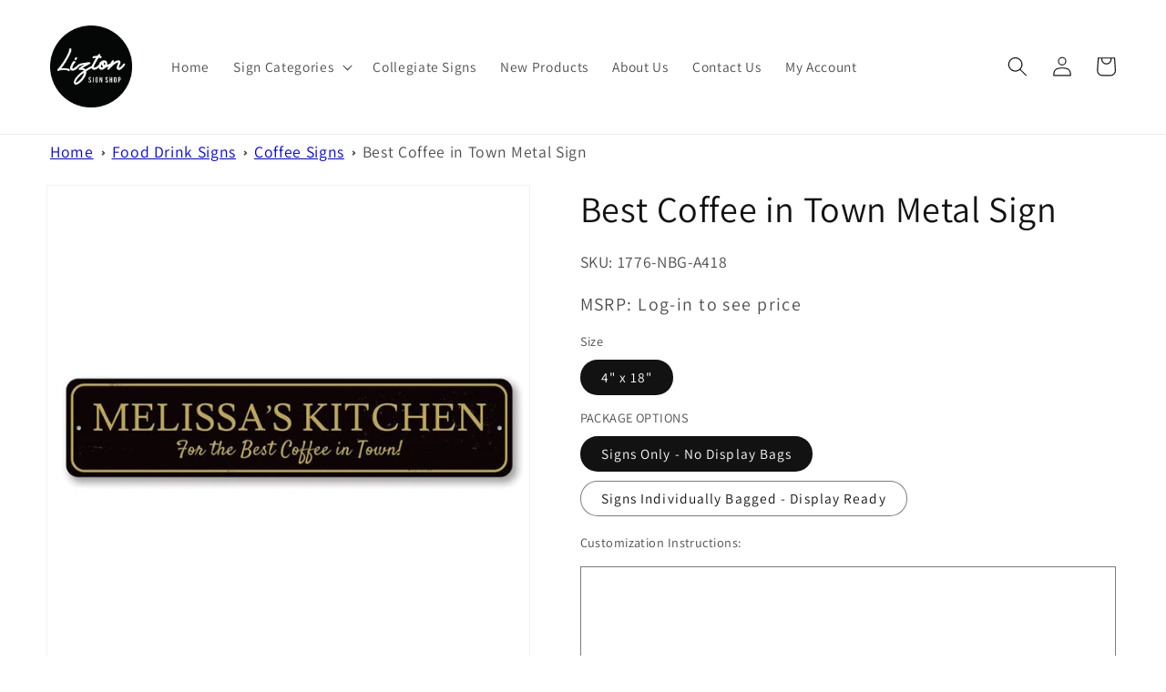

--- FILE ---
content_type: text/html; charset=utf-8
request_url: https://wholesale.liztonsignshop.com/products/best-coffee-in-town-sign
body_size: 34962
content:
<!doctype html>
<html class="no-js" lang="en">
  <head>
    <meta charset="utf-8">
    <meta http-equiv="X-UA-Compatible" content="IE=edge">
    <meta name="viewport" content="width=device-width,initial-scale=1">
    <meta name="theme-color" content="">
    <link rel="canonical" href="https://wholesale.liztonsignshop.com/products/best-coffee-in-town-sign">
    <link rel="preconnect" href="https://cdn.shopify.com" crossorigin><link rel="icon" type="image/png" href="//wholesale.liztonsignshop.com/cdn/shop/files/liztonsignshop_logo_170.png?crop=center&height=32&v=1652102502&width=32"><link rel="preconnect" href="https://fonts.shopifycdn.com" crossorigin><title>
      Best Coffee in Town Sign
 &ndash; Lizton Sign Shop Wholesale</title>

    
      <meta name="description" content="Make this Best Coffee in Town Sign yours today at the Lizton Sign Shop!">
    

    

<meta property="og:site_name" content="Lizton Sign Shop Wholesale">
<meta property="og:url" content="https://wholesale.liztonsignshop.com/products/best-coffee-in-town-sign">
<meta property="og:title" content="Best Coffee in Town Sign">
<meta property="og:type" content="product">
<meta property="og:description" content="Make this Best Coffee in Town Sign yours today at the Lizton Sign Shop!"><meta property="og:image" content="http://wholesale.liztonsignshop.com/cdn/shop/products/1776-1_df3acf34-4897-49bc-a032-2b8aea26823b.jpg?v=1667888000">
  <meta property="og:image:secure_url" content="https://wholesale.liztonsignshop.com/cdn/shop/products/1776-1_df3acf34-4897-49bc-a032-2b8aea26823b.jpg?v=1667888000">
  <meta property="og:image:width" content="1050">
  <meta property="og:image:height" content="1050"><meta property="og:price:amount" content="7.00">
  <meta property="og:price:currency" content="USD"><meta name="twitter:site" content="@LiztonSignShop"><meta name="twitter:card" content="summary_large_image">
<meta name="twitter:title" content="Best Coffee in Town Sign">
<meta name="twitter:description" content="Make this Best Coffee in Town Sign yours today at the Lizton Sign Shop!">


    <script src="//wholesale.liztonsignshop.com/cdn/shop/t/15/assets/global.js?v=115483716000501298411668091357" defer="defer"></script>
    <script>window.performance && window.performance.mark && window.performance.mark('shopify.content_for_header.start');</script><meta id="shopify-digital-wallet" name="shopify-digital-wallet" content="/52709982359/digital_wallets/dialog">
<meta name="shopify-checkout-api-token" content="686deb2b8cb752acdae8474a3df31c01">
<meta id="in-context-paypal-metadata" data-shop-id="52709982359" data-venmo-supported="false" data-environment="production" data-locale="en_US" data-paypal-v4="true" data-currency="USD">
<link rel="alternate" type="application/json+oembed" href="https://wholesale.liztonsignshop.com/products/best-coffee-in-town-sign.oembed">
<script async="async" src="/checkouts/internal/preloads.js?locale=en-US"></script>
<link rel="preconnect" href="https://shop.app" crossorigin="anonymous">
<script async="async" src="https://shop.app/checkouts/internal/preloads.js?locale=en-US&shop_id=52709982359" crossorigin="anonymous"></script>
<script id="shopify-features" type="application/json">{"accessToken":"686deb2b8cb752acdae8474a3df31c01","betas":["rich-media-storefront-analytics"],"domain":"wholesale.liztonsignshop.com","predictiveSearch":true,"shopId":52709982359,"locale":"en"}</script>
<script>var Shopify = Shopify || {};
Shopify.shop = "lizton-sign-shop-wholesale.myshopify.com";
Shopify.locale = "en";
Shopify.currency = {"active":"USD","rate":"1.0"};
Shopify.country = "US";
Shopify.theme = {"name":"LIVE SITE","id":136241381633,"schema_name":"Dawn","schema_version":"7.0.1","theme_store_id":887,"role":"main"};
Shopify.theme.handle = "null";
Shopify.theme.style = {"id":null,"handle":null};
Shopify.cdnHost = "wholesale.liztonsignshop.com/cdn";
Shopify.routes = Shopify.routes || {};
Shopify.routes.root = "/";</script>
<script type="module">!function(o){(o.Shopify=o.Shopify||{}).modules=!0}(window);</script>
<script>!function(o){function n(){var o=[];function n(){o.push(Array.prototype.slice.apply(arguments))}return n.q=o,n}var t=o.Shopify=o.Shopify||{};t.loadFeatures=n(),t.autoloadFeatures=n()}(window);</script>
<script>
  window.ShopifyPay = window.ShopifyPay || {};
  window.ShopifyPay.apiHost = "shop.app\/pay";
  window.ShopifyPay.redirectState = null;
</script>
<script id="shop-js-analytics" type="application/json">{"pageType":"product"}</script>
<script defer="defer" async type="module" src="//wholesale.liztonsignshop.com/cdn/shopifycloud/shop-js/modules/v2/client.init-shop-cart-sync_BN7fPSNr.en.esm.js"></script>
<script defer="defer" async type="module" src="//wholesale.liztonsignshop.com/cdn/shopifycloud/shop-js/modules/v2/chunk.common_Cbph3Kss.esm.js"></script>
<script defer="defer" async type="module" src="//wholesale.liztonsignshop.com/cdn/shopifycloud/shop-js/modules/v2/chunk.modal_DKumMAJ1.esm.js"></script>
<script type="module">
  await import("//wholesale.liztonsignshop.com/cdn/shopifycloud/shop-js/modules/v2/client.init-shop-cart-sync_BN7fPSNr.en.esm.js");
await import("//wholesale.liztonsignshop.com/cdn/shopifycloud/shop-js/modules/v2/chunk.common_Cbph3Kss.esm.js");
await import("//wholesale.liztonsignshop.com/cdn/shopifycloud/shop-js/modules/v2/chunk.modal_DKumMAJ1.esm.js");

  window.Shopify.SignInWithShop?.initShopCartSync?.({"fedCMEnabled":true,"windoidEnabled":true});

</script>
<script defer="defer" async type="module" src="//wholesale.liztonsignshop.com/cdn/shopifycloud/shop-js/modules/v2/client.payment-terms_BxzfvcZJ.en.esm.js"></script>
<script defer="defer" async type="module" src="//wholesale.liztonsignshop.com/cdn/shopifycloud/shop-js/modules/v2/chunk.common_Cbph3Kss.esm.js"></script>
<script defer="defer" async type="module" src="//wholesale.liztonsignshop.com/cdn/shopifycloud/shop-js/modules/v2/chunk.modal_DKumMAJ1.esm.js"></script>
<script type="module">
  await import("//wholesale.liztonsignshop.com/cdn/shopifycloud/shop-js/modules/v2/client.payment-terms_BxzfvcZJ.en.esm.js");
await import("//wholesale.liztonsignshop.com/cdn/shopifycloud/shop-js/modules/v2/chunk.common_Cbph3Kss.esm.js");
await import("//wholesale.liztonsignshop.com/cdn/shopifycloud/shop-js/modules/v2/chunk.modal_DKumMAJ1.esm.js");

  
</script>
<script>
  window.Shopify = window.Shopify || {};
  if (!window.Shopify.featureAssets) window.Shopify.featureAssets = {};
  window.Shopify.featureAssets['shop-js'] = {"shop-cart-sync":["modules/v2/client.shop-cart-sync_CJVUk8Jm.en.esm.js","modules/v2/chunk.common_Cbph3Kss.esm.js","modules/v2/chunk.modal_DKumMAJ1.esm.js"],"init-fed-cm":["modules/v2/client.init-fed-cm_7Fvt41F4.en.esm.js","modules/v2/chunk.common_Cbph3Kss.esm.js","modules/v2/chunk.modal_DKumMAJ1.esm.js"],"init-shop-email-lookup-coordinator":["modules/v2/client.init-shop-email-lookup-coordinator_Cc088_bR.en.esm.js","modules/v2/chunk.common_Cbph3Kss.esm.js","modules/v2/chunk.modal_DKumMAJ1.esm.js"],"init-windoid":["modules/v2/client.init-windoid_hPopwJRj.en.esm.js","modules/v2/chunk.common_Cbph3Kss.esm.js","modules/v2/chunk.modal_DKumMAJ1.esm.js"],"shop-button":["modules/v2/client.shop-button_B0jaPSNF.en.esm.js","modules/v2/chunk.common_Cbph3Kss.esm.js","modules/v2/chunk.modal_DKumMAJ1.esm.js"],"shop-cash-offers":["modules/v2/client.shop-cash-offers_DPIskqss.en.esm.js","modules/v2/chunk.common_Cbph3Kss.esm.js","modules/v2/chunk.modal_DKumMAJ1.esm.js"],"shop-toast-manager":["modules/v2/client.shop-toast-manager_CK7RT69O.en.esm.js","modules/v2/chunk.common_Cbph3Kss.esm.js","modules/v2/chunk.modal_DKumMAJ1.esm.js"],"init-shop-cart-sync":["modules/v2/client.init-shop-cart-sync_BN7fPSNr.en.esm.js","modules/v2/chunk.common_Cbph3Kss.esm.js","modules/v2/chunk.modal_DKumMAJ1.esm.js"],"init-customer-accounts-sign-up":["modules/v2/client.init-customer-accounts-sign-up_CfPf4CXf.en.esm.js","modules/v2/client.shop-login-button_DeIztwXF.en.esm.js","modules/v2/chunk.common_Cbph3Kss.esm.js","modules/v2/chunk.modal_DKumMAJ1.esm.js"],"pay-button":["modules/v2/client.pay-button_CgIwFSYN.en.esm.js","modules/v2/chunk.common_Cbph3Kss.esm.js","modules/v2/chunk.modal_DKumMAJ1.esm.js"],"init-customer-accounts":["modules/v2/client.init-customer-accounts_DQ3x16JI.en.esm.js","modules/v2/client.shop-login-button_DeIztwXF.en.esm.js","modules/v2/chunk.common_Cbph3Kss.esm.js","modules/v2/chunk.modal_DKumMAJ1.esm.js"],"avatar":["modules/v2/client.avatar_BTnouDA3.en.esm.js"],"init-shop-for-new-customer-accounts":["modules/v2/client.init-shop-for-new-customer-accounts_CsZy_esa.en.esm.js","modules/v2/client.shop-login-button_DeIztwXF.en.esm.js","modules/v2/chunk.common_Cbph3Kss.esm.js","modules/v2/chunk.modal_DKumMAJ1.esm.js"],"shop-follow-button":["modules/v2/client.shop-follow-button_BRMJjgGd.en.esm.js","modules/v2/chunk.common_Cbph3Kss.esm.js","modules/v2/chunk.modal_DKumMAJ1.esm.js"],"checkout-modal":["modules/v2/client.checkout-modal_B9Drz_yf.en.esm.js","modules/v2/chunk.common_Cbph3Kss.esm.js","modules/v2/chunk.modal_DKumMAJ1.esm.js"],"shop-login-button":["modules/v2/client.shop-login-button_DeIztwXF.en.esm.js","modules/v2/chunk.common_Cbph3Kss.esm.js","modules/v2/chunk.modal_DKumMAJ1.esm.js"],"lead-capture":["modules/v2/client.lead-capture_DXYzFM3R.en.esm.js","modules/v2/chunk.common_Cbph3Kss.esm.js","modules/v2/chunk.modal_DKumMAJ1.esm.js"],"shop-login":["modules/v2/client.shop-login_CA5pJqmO.en.esm.js","modules/v2/chunk.common_Cbph3Kss.esm.js","modules/v2/chunk.modal_DKumMAJ1.esm.js"],"payment-terms":["modules/v2/client.payment-terms_BxzfvcZJ.en.esm.js","modules/v2/chunk.common_Cbph3Kss.esm.js","modules/v2/chunk.modal_DKumMAJ1.esm.js"]};
</script>
<script>(function() {
  var isLoaded = false;
  function asyncLoad() {
    if (isLoaded) return;
    isLoaded = true;
    var urls = ["https:\/\/stack-discounts.merchantyard.com\/js\/integrations\/script.js?v=4047\u0026shop=lizton-sign-shop-wholesale.myshopify.com"];
    for (var i = 0; i < urls.length; i++) {
      var s = document.createElement('script');
      s.type = 'text/javascript';
      s.async = true;
      s.src = urls[i];
      var x = document.getElementsByTagName('script')[0];
      x.parentNode.insertBefore(s, x);
    }
  };
  if(window.attachEvent) {
    window.attachEvent('onload', asyncLoad);
  } else {
    window.addEventListener('load', asyncLoad, false);
  }
})();</script>
<script id="__st">var __st={"a":52709982359,"offset":-18000,"reqid":"8b65ee7b-cc5d-4e0e-b4a6-0f29a38df3ab-1769804615","pageurl":"wholesale.liztonsignshop.com\/products\/best-coffee-in-town-sign","u":"73ae53b8b2d4","p":"product","rtyp":"product","rid":7097760776343};</script>
<script>window.ShopifyPaypalV4VisibilityTracking = true;</script>
<script id="captcha-bootstrap">!function(){'use strict';const t='contact',e='account',n='new_comment',o=[[t,t],['blogs',n],['comments',n],[t,'customer']],c=[[e,'customer_login'],[e,'guest_login'],[e,'recover_customer_password'],[e,'create_customer']],r=t=>t.map((([t,e])=>`form[action*='/${t}']:not([data-nocaptcha='true']) input[name='form_type'][value='${e}']`)).join(','),a=t=>()=>t?[...document.querySelectorAll(t)].map((t=>t.form)):[];function s(){const t=[...o],e=r(t);return a(e)}const i='password',u='form_key',d=['recaptcha-v3-token','g-recaptcha-response','h-captcha-response',i],f=()=>{try{return window.sessionStorage}catch{return}},m='__shopify_v',_=t=>t.elements[u];function p(t,e,n=!1){try{const o=window.sessionStorage,c=JSON.parse(o.getItem(e)),{data:r}=function(t){const{data:e,action:n}=t;return t[m]||n?{data:e,action:n}:{data:t,action:n}}(c);for(const[e,n]of Object.entries(r))t.elements[e]&&(t.elements[e].value=n);n&&o.removeItem(e)}catch(o){console.error('form repopulation failed',{error:o})}}const l='form_type',E='cptcha';function T(t){t.dataset[E]=!0}const w=window,h=w.document,L='Shopify',v='ce_forms',y='captcha';let A=!1;((t,e)=>{const n=(g='f06e6c50-85a8-45c8-87d0-21a2b65856fe',I='https://cdn.shopify.com/shopifycloud/storefront-forms-hcaptcha/ce_storefront_forms_captcha_hcaptcha.v1.5.2.iife.js',D={infoText:'Protected by hCaptcha',privacyText:'Privacy',termsText:'Terms'},(t,e,n)=>{const o=w[L][v],c=o.bindForm;if(c)return c(t,g,e,D).then(n);var r;o.q.push([[t,g,e,D],n]),r=I,A||(h.body.append(Object.assign(h.createElement('script'),{id:'captcha-provider',async:!0,src:r})),A=!0)});var g,I,D;w[L]=w[L]||{},w[L][v]=w[L][v]||{},w[L][v].q=[],w[L][y]=w[L][y]||{},w[L][y].protect=function(t,e){n(t,void 0,e),T(t)},Object.freeze(w[L][y]),function(t,e,n,w,h,L){const[v,y,A,g]=function(t,e,n){const i=e?o:[],u=t?c:[],d=[...i,...u],f=r(d),m=r(i),_=r(d.filter((([t,e])=>n.includes(e))));return[a(f),a(m),a(_),s()]}(w,h,L),I=t=>{const e=t.target;return e instanceof HTMLFormElement?e:e&&e.form},D=t=>v().includes(t);t.addEventListener('submit',(t=>{const e=I(t);if(!e)return;const n=D(e)&&!e.dataset.hcaptchaBound&&!e.dataset.recaptchaBound,o=_(e),c=g().includes(e)&&(!o||!o.value);(n||c)&&t.preventDefault(),c&&!n&&(function(t){try{if(!f())return;!function(t){const e=f();if(!e)return;const n=_(t);if(!n)return;const o=n.value;o&&e.removeItem(o)}(t);const e=Array.from(Array(32),(()=>Math.random().toString(36)[2])).join('');!function(t,e){_(t)||t.append(Object.assign(document.createElement('input'),{type:'hidden',name:u})),t.elements[u].value=e}(t,e),function(t,e){const n=f();if(!n)return;const o=[...t.querySelectorAll(`input[type='${i}']`)].map((({name:t})=>t)),c=[...d,...o],r={};for(const[a,s]of new FormData(t).entries())c.includes(a)||(r[a]=s);n.setItem(e,JSON.stringify({[m]:1,action:t.action,data:r}))}(t,e)}catch(e){console.error('failed to persist form',e)}}(e),e.submit())}));const S=(t,e)=>{t&&!t.dataset[E]&&(n(t,e.some((e=>e===t))),T(t))};for(const o of['focusin','change'])t.addEventListener(o,(t=>{const e=I(t);D(e)&&S(e,y())}));const B=e.get('form_key'),M=e.get(l),P=B&&M;t.addEventListener('DOMContentLoaded',(()=>{const t=y();if(P)for(const e of t)e.elements[l].value===M&&p(e,B);[...new Set([...A(),...v().filter((t=>'true'===t.dataset.shopifyCaptcha))])].forEach((e=>S(e,t)))}))}(h,new URLSearchParams(w.location.search),n,t,e,['guest_login'])})(!0,!0)}();</script>
<script integrity="sha256-4kQ18oKyAcykRKYeNunJcIwy7WH5gtpwJnB7kiuLZ1E=" data-source-attribution="shopify.loadfeatures" defer="defer" src="//wholesale.liztonsignshop.com/cdn/shopifycloud/storefront/assets/storefront/load_feature-a0a9edcb.js" crossorigin="anonymous"></script>
<script crossorigin="anonymous" defer="defer" src="//wholesale.liztonsignshop.com/cdn/shopifycloud/storefront/assets/shopify_pay/storefront-65b4c6d7.js?v=20250812"></script>
<script data-source-attribution="shopify.dynamic_checkout.dynamic.init">var Shopify=Shopify||{};Shopify.PaymentButton=Shopify.PaymentButton||{isStorefrontPortableWallets:!0,init:function(){window.Shopify.PaymentButton.init=function(){};var t=document.createElement("script");t.src="https://wholesale.liztonsignshop.com/cdn/shopifycloud/portable-wallets/latest/portable-wallets.en.js",t.type="module",document.head.appendChild(t)}};
</script>
<script data-source-attribution="shopify.dynamic_checkout.buyer_consent">
  function portableWalletsHideBuyerConsent(e){var t=document.getElementById("shopify-buyer-consent"),n=document.getElementById("shopify-subscription-policy-button");t&&n&&(t.classList.add("hidden"),t.setAttribute("aria-hidden","true"),n.removeEventListener("click",e))}function portableWalletsShowBuyerConsent(e){var t=document.getElementById("shopify-buyer-consent"),n=document.getElementById("shopify-subscription-policy-button");t&&n&&(t.classList.remove("hidden"),t.removeAttribute("aria-hidden"),n.addEventListener("click",e))}window.Shopify?.PaymentButton&&(window.Shopify.PaymentButton.hideBuyerConsent=portableWalletsHideBuyerConsent,window.Shopify.PaymentButton.showBuyerConsent=portableWalletsShowBuyerConsent);
</script>
<script data-source-attribution="shopify.dynamic_checkout.cart.bootstrap">document.addEventListener("DOMContentLoaded",(function(){function t(){return document.querySelector("shopify-accelerated-checkout-cart, shopify-accelerated-checkout")}if(t())Shopify.PaymentButton.init();else{new MutationObserver((function(e,n){t()&&(Shopify.PaymentButton.init(),n.disconnect())})).observe(document.body,{childList:!0,subtree:!0})}}));
</script>
<link id="shopify-accelerated-checkout-styles" rel="stylesheet" media="screen" href="https://wholesale.liztonsignshop.com/cdn/shopifycloud/portable-wallets/latest/accelerated-checkout-backwards-compat.css" crossorigin="anonymous">
<style id="shopify-accelerated-checkout-cart">
        #shopify-buyer-consent {
  margin-top: 1em;
  display: inline-block;
  width: 100%;
}

#shopify-buyer-consent.hidden {
  display: none;
}

#shopify-subscription-policy-button {
  background: none;
  border: none;
  padding: 0;
  text-decoration: underline;
  font-size: inherit;
  cursor: pointer;
}

#shopify-subscription-policy-button::before {
  box-shadow: none;
}

      </style>
<script id="sections-script" data-sections="header,footer" defer="defer" src="//wholesale.liztonsignshop.com/cdn/shop/t/15/compiled_assets/scripts.js?v=959"></script>
<script>window.performance && window.performance.mark && window.performance.mark('shopify.content_for_header.end');</script>


    <style data-shopify>
      @font-face {
  font-family: Assistant;
  font-weight: 400;
  font-style: normal;
  font-display: swap;
  src: url("//wholesale.liztonsignshop.com/cdn/fonts/assistant/assistant_n4.9120912a469cad1cc292572851508ca49d12e768.woff2") format("woff2"),
       url("//wholesale.liztonsignshop.com/cdn/fonts/assistant/assistant_n4.6e9875ce64e0fefcd3f4446b7ec9036b3ddd2985.woff") format("woff");
}

      @font-face {
  font-family: Assistant;
  font-weight: 700;
  font-style: normal;
  font-display: swap;
  src: url("//wholesale.liztonsignshop.com/cdn/fonts/assistant/assistant_n7.bf44452348ec8b8efa3aa3068825305886b1c83c.woff2") format("woff2"),
       url("//wholesale.liztonsignshop.com/cdn/fonts/assistant/assistant_n7.0c887fee83f6b3bda822f1150b912c72da0f7b64.woff") format("woff");
}

      
      
      @font-face {
  font-family: Assistant;
  font-weight: 400;
  font-style: normal;
  font-display: swap;
  src: url("//wholesale.liztonsignshop.com/cdn/fonts/assistant/assistant_n4.9120912a469cad1cc292572851508ca49d12e768.woff2") format("woff2"),
       url("//wholesale.liztonsignshop.com/cdn/fonts/assistant/assistant_n4.6e9875ce64e0fefcd3f4446b7ec9036b3ddd2985.woff") format("woff");
}


      :root {
        --font-body-family: Assistant, sans-serif;
        --font-body-style: normal;
        --font-body-weight: 400;
        --font-body-weight-bold: 700;

        --font-heading-family: Assistant, sans-serif;
        --font-heading-style: normal;
        --font-heading-weight: 400;

        --font-body-scale: 1.1;
        --font-heading-scale: 0.9090909090909091;

        --color-base-text: 18, 18, 18;
        --color-shadow: 18, 18, 18;
        --color-base-background-1: 255, 255, 255;
        --color-base-background-2: 243, 243, 243;
        --color-base-solid-button-labels: 255, 255, 255;
        --color-base-outline-button-labels: 18, 18, 18;
        --color-base-accent-1: 18, 18, 18;
        --color-base-accent-2: 51, 79, 180;
        --payment-terms-background-color: #ffffff;

        --gradient-base-background-1: #ffffff;
        --gradient-base-background-2: #f3f3f3;
        --gradient-base-accent-1: #121212;
        --gradient-base-accent-2: #334fb4;

        --media-padding: px;
        --media-border-opacity: 0.05;
        --media-border-width: 1px;
        --media-radius: 0px;
        --media-shadow-opacity: 0.0;
        --media-shadow-horizontal-offset: 0px;
        --media-shadow-vertical-offset: 4px;
        --media-shadow-blur-radius: 5px;
        --media-shadow-visible: 0;

        --page-width: 120rem;
        --page-width-margin: 0rem;

        --product-card-image-padding: 0.0rem;
        --product-card-corner-radius: 0.0rem;
        --product-card-text-alignment: left;
        --product-card-border-width: 0.0rem;
        --product-card-border-opacity: 0.1;
        --product-card-shadow-opacity: 0.0;
        --product-card-shadow-visible: 0;
        --product-card-shadow-horizontal-offset: 0.0rem;
        --product-card-shadow-vertical-offset: 0.4rem;
        --product-card-shadow-blur-radius: 0.5rem;

        --collection-card-image-padding: 0.0rem;
        --collection-card-corner-radius: 0.0rem;
        --collection-card-text-alignment: left;
        --collection-card-border-width: 0.0rem;
        --collection-card-border-opacity: 0.1;
        --collection-card-shadow-opacity: 0.0;
        --collection-card-shadow-visible: 0;
        --collection-card-shadow-horizontal-offset: 0.0rem;
        --collection-card-shadow-vertical-offset: 0.4rem;
        --collection-card-shadow-blur-radius: 0.5rem;

        --blog-card-image-padding: 0.0rem;
        --blog-card-corner-radius: 0.0rem;
        --blog-card-text-alignment: left;
        --blog-card-border-width: 0.0rem;
        --blog-card-border-opacity: 0.1;
        --blog-card-shadow-opacity: 0.0;
        --blog-card-shadow-visible: 0;
        --blog-card-shadow-horizontal-offset: 0.0rem;
        --blog-card-shadow-vertical-offset: 0.4rem;
        --blog-card-shadow-blur-radius: 0.5rem;

        --badge-corner-radius: 4.0rem;

        --popup-border-width: 1px;
        --popup-border-opacity: 0.1;
        --popup-corner-radius: 0px;
        --popup-shadow-opacity: 0.0;
        --popup-shadow-horizontal-offset: 0px;
        --popup-shadow-vertical-offset: 4px;
        --popup-shadow-blur-radius: 5px;

        --drawer-border-width: 1px;
        --drawer-border-opacity: 0.1;
        --drawer-shadow-opacity: 0.0;
        --drawer-shadow-horizontal-offset: 0px;
        --drawer-shadow-vertical-offset: 4px;
        --drawer-shadow-blur-radius: 5px;

        --spacing-sections-desktop: 0px;
        --spacing-sections-mobile: 0px;

        --grid-desktop-vertical-spacing: 8px;
        --grid-desktop-horizontal-spacing: 8px;
        --grid-mobile-vertical-spacing: 4px;
        --grid-mobile-horizontal-spacing: 4px;

        --text-boxes-border-opacity: 0.1;
        --text-boxes-border-width: 0px;
        --text-boxes-radius: 0px;
        --text-boxes-shadow-opacity: 0.0;
        --text-boxes-shadow-visible: 0;
        --text-boxes-shadow-horizontal-offset: 0px;
        --text-boxes-shadow-vertical-offset: 4px;
        --text-boxes-shadow-blur-radius: 5px;

        --buttons-radius: 0px;
        --buttons-radius-outset: 0px;
        --buttons-border-width: 1px;
        --buttons-border-opacity: 1.0;
        --buttons-shadow-opacity: 0.0;
        --buttons-shadow-visible: 0;
        --buttons-shadow-horizontal-offset: 0px;
        --buttons-shadow-vertical-offset: 4px;
        --buttons-shadow-blur-radius: 5px;
        --buttons-border-offset: 0px;

        --inputs-radius: 0px;
        --inputs-border-width: 1px;
        --inputs-border-opacity: 0.55;
        --inputs-shadow-opacity: 0.0;
        --inputs-shadow-horizontal-offset: 0px;
        --inputs-margin-offset: 0px;
        --inputs-shadow-vertical-offset: 4px;
        --inputs-shadow-blur-radius: 5px;
        --inputs-radius-outset: 0px;

        --variant-pills-radius: 40px;
        --variant-pills-border-width: 1px;
        --variant-pills-border-opacity: 0.55;
        --variant-pills-shadow-opacity: 0.0;
        --variant-pills-shadow-horizontal-offset: 0px;
        --variant-pills-shadow-vertical-offset: 4px;
        --variant-pills-shadow-blur-radius: 5px;
      }

      *,
      *::before,
      *::after {
        box-sizing: inherit;
      }

      html {
        box-sizing: border-box;
        font-size: calc(var(--font-body-scale) * 62.5%);
        height: 100%;
      }

      body {
        display: grid;
        grid-template-rows: auto auto 1fr auto;
        grid-template-columns: 100%;
        min-height: 100%;
        margin: 0;
        font-size: 1.5rem;
        letter-spacing: 0.06rem;
        line-height: calc(1 + 0.8 / var(--font-body-scale));
        font-family: var(--font-body-family);
        font-style: var(--font-body-style);
        font-weight: var(--font-body-weight);
      }

      @media screen and (min-width: 750px) {
        body {
          font-size: 1.6rem;
        }
      }
    </style>

    <link href="//wholesale.liztonsignshop.com/cdn/shop/t/15/assets/base.css?v=88290808517547527771668091357" rel="stylesheet" type="text/css" media="all" />
<link rel="preload" as="font" href="//wholesale.liztonsignshop.com/cdn/fonts/assistant/assistant_n4.9120912a469cad1cc292572851508ca49d12e768.woff2" type="font/woff2" crossorigin><link rel="preload" as="font" href="//wholesale.liztonsignshop.com/cdn/fonts/assistant/assistant_n4.9120912a469cad1cc292572851508ca49d12e768.woff2" type="font/woff2" crossorigin><link rel="stylesheet" href="//wholesale.liztonsignshop.com/cdn/shop/t/15/assets/component-predictive-search.css?v=83512081251802922551668091357" media="print" onload="this.media='all'"><script>document.documentElement.className = document.documentElement.className.replace('no-js', 'js');
    if (Shopify.designMode) {
      document.documentElement.classList.add('shopify-design-mode');
    }
    </script>


    









   




    
    











    













  <!-- BEGIN app block: shopify://apps/klaviyo-email-marketing-sms/blocks/klaviyo-onsite-embed/2632fe16-c075-4321-a88b-50b567f42507 -->












  <script async src="https://static.klaviyo.com/onsite/js/QqSXpa/klaviyo.js?company_id=QqSXpa"></script>
  <script>!function(){if(!window.klaviyo){window._klOnsite=window._klOnsite||[];try{window.klaviyo=new Proxy({},{get:function(n,i){return"push"===i?function(){var n;(n=window._klOnsite).push.apply(n,arguments)}:function(){for(var n=arguments.length,o=new Array(n),w=0;w<n;w++)o[w]=arguments[w];var t="function"==typeof o[o.length-1]?o.pop():void 0,e=new Promise((function(n){window._klOnsite.push([i].concat(o,[function(i){t&&t(i),n(i)}]))}));return e}}})}catch(n){window.klaviyo=window.klaviyo||[],window.klaviyo.push=function(){var n;(n=window._klOnsite).push.apply(n,arguments)}}}}();</script>

  
    <script id="viewed_product">
      if (item == null) {
        var _learnq = _learnq || [];

        var MetafieldReviews = null
        var MetafieldYotpoRating = null
        var MetafieldYotpoCount = null
        var MetafieldLooxRating = null
        var MetafieldLooxCount = null
        var okendoProduct = null
        var okendoProductReviewCount = null
        var okendoProductReviewAverageValue = null
        try {
          // The following fields are used for Customer Hub recently viewed in order to add reviews.
          // This information is not part of __kla_viewed. Instead, it is part of __kla_viewed_reviewed_items
          MetafieldReviews = {};
          MetafieldYotpoRating = null
          MetafieldYotpoCount = null
          MetafieldLooxRating = null
          MetafieldLooxCount = null

          okendoProduct = null
          // If the okendo metafield is not legacy, it will error, which then requires the new json formatted data
          if (okendoProduct && 'error' in okendoProduct) {
            okendoProduct = null
          }
          okendoProductReviewCount = okendoProduct ? okendoProduct.reviewCount : null
          okendoProductReviewAverageValue = okendoProduct ? okendoProduct.reviewAverageValue : null
        } catch (error) {
          console.error('Error in Klaviyo onsite reviews tracking:', error);
        }

        var item = {
          Name: "Best Coffee in Town Metal Sign",
          ProductID: 7097760776343,
          Categories: ["Coffee Signs","Food \u0026 Drink Signs","Sign Categories"],
          ImageURL: "https://wholesale.liztonsignshop.com/cdn/shop/products/1776-1_df3acf34-4897-49bc-a032-2b8aea26823b_grande.jpg?v=1667888000",
          URL: "https://wholesale.liztonsignshop.com/products/best-coffee-in-town-sign",
          Brand: "Lizton Sign Shop",
          Price: "$7.00",
          Value: "7.00",
          CompareAtPrice: "$0.00"
        };
        _learnq.push(['track', 'Viewed Product', item]);
        _learnq.push(['trackViewedItem', {
          Title: item.Name,
          ItemId: item.ProductID,
          Categories: item.Categories,
          ImageUrl: item.ImageURL,
          Url: item.URL,
          Metadata: {
            Brand: item.Brand,
            Price: item.Price,
            Value: item.Value,
            CompareAtPrice: item.CompareAtPrice
          },
          metafields:{
            reviews: MetafieldReviews,
            yotpo:{
              rating: MetafieldYotpoRating,
              count: MetafieldYotpoCount,
            },
            loox:{
              rating: MetafieldLooxRating,
              count: MetafieldLooxCount,
            },
            okendo: {
              rating: okendoProductReviewAverageValue,
              count: okendoProductReviewCount,
            }
          }
        }]);
      }
    </script>
  




  <script>
    window.klaviyoReviewsProductDesignMode = false
  </script>







<!-- END app block --><link href="https://monorail-edge.shopifysvc.com" rel="dns-prefetch">
<script>(function(){if ("sendBeacon" in navigator && "performance" in window) {try {var session_token_from_headers = performance.getEntriesByType('navigation')[0].serverTiming.find(x => x.name == '_s').description;} catch {var session_token_from_headers = undefined;}var session_cookie_matches = document.cookie.match(/_shopify_s=([^;]*)/);var session_token_from_cookie = session_cookie_matches && session_cookie_matches.length === 2 ? session_cookie_matches[1] : "";var session_token = session_token_from_headers || session_token_from_cookie || "";function handle_abandonment_event(e) {var entries = performance.getEntries().filter(function(entry) {return /monorail-edge.shopifysvc.com/.test(entry.name);});if (!window.abandonment_tracked && entries.length === 0) {window.abandonment_tracked = true;var currentMs = Date.now();var navigation_start = performance.timing.navigationStart;var payload = {shop_id: 52709982359,url: window.location.href,navigation_start,duration: currentMs - navigation_start,session_token,page_type: "product"};window.navigator.sendBeacon("https://monorail-edge.shopifysvc.com/v1/produce", JSON.stringify({schema_id: "online_store_buyer_site_abandonment/1.1",payload: payload,metadata: {event_created_at_ms: currentMs,event_sent_at_ms: currentMs}}));}}window.addEventListener('pagehide', handle_abandonment_event);}}());</script>
<script id="web-pixels-manager-setup">(function e(e,d,r,n,o){if(void 0===o&&(o={}),!Boolean(null===(a=null===(i=window.Shopify)||void 0===i?void 0:i.analytics)||void 0===a?void 0:a.replayQueue)){var i,a;window.Shopify=window.Shopify||{};var t=window.Shopify;t.analytics=t.analytics||{};var s=t.analytics;s.replayQueue=[],s.publish=function(e,d,r){return s.replayQueue.push([e,d,r]),!0};try{self.performance.mark("wpm:start")}catch(e){}var l=function(){var e={modern:/Edge?\/(1{2}[4-9]|1[2-9]\d|[2-9]\d{2}|\d{4,})\.\d+(\.\d+|)|Firefox\/(1{2}[4-9]|1[2-9]\d|[2-9]\d{2}|\d{4,})\.\d+(\.\d+|)|Chrom(ium|e)\/(9{2}|\d{3,})\.\d+(\.\d+|)|(Maci|X1{2}).+ Version\/(15\.\d+|(1[6-9]|[2-9]\d|\d{3,})\.\d+)([,.]\d+|)( \(\w+\)|)( Mobile\/\w+|) Safari\/|Chrome.+OPR\/(9{2}|\d{3,})\.\d+\.\d+|(CPU[ +]OS|iPhone[ +]OS|CPU[ +]iPhone|CPU IPhone OS|CPU iPad OS)[ +]+(15[._]\d+|(1[6-9]|[2-9]\d|\d{3,})[._]\d+)([._]\d+|)|Android:?[ /-](13[3-9]|1[4-9]\d|[2-9]\d{2}|\d{4,})(\.\d+|)(\.\d+|)|Android.+Firefox\/(13[5-9]|1[4-9]\d|[2-9]\d{2}|\d{4,})\.\d+(\.\d+|)|Android.+Chrom(ium|e)\/(13[3-9]|1[4-9]\d|[2-9]\d{2}|\d{4,})\.\d+(\.\d+|)|SamsungBrowser\/([2-9]\d|\d{3,})\.\d+/,legacy:/Edge?\/(1[6-9]|[2-9]\d|\d{3,})\.\d+(\.\d+|)|Firefox\/(5[4-9]|[6-9]\d|\d{3,})\.\d+(\.\d+|)|Chrom(ium|e)\/(5[1-9]|[6-9]\d|\d{3,})\.\d+(\.\d+|)([\d.]+$|.*Safari\/(?![\d.]+ Edge\/[\d.]+$))|(Maci|X1{2}).+ Version\/(10\.\d+|(1[1-9]|[2-9]\d|\d{3,})\.\d+)([,.]\d+|)( \(\w+\)|)( Mobile\/\w+|) Safari\/|Chrome.+OPR\/(3[89]|[4-9]\d|\d{3,})\.\d+\.\d+|(CPU[ +]OS|iPhone[ +]OS|CPU[ +]iPhone|CPU IPhone OS|CPU iPad OS)[ +]+(10[._]\d+|(1[1-9]|[2-9]\d|\d{3,})[._]\d+)([._]\d+|)|Android:?[ /-](13[3-9]|1[4-9]\d|[2-9]\d{2}|\d{4,})(\.\d+|)(\.\d+|)|Mobile Safari.+OPR\/([89]\d|\d{3,})\.\d+\.\d+|Android.+Firefox\/(13[5-9]|1[4-9]\d|[2-9]\d{2}|\d{4,})\.\d+(\.\d+|)|Android.+Chrom(ium|e)\/(13[3-9]|1[4-9]\d|[2-9]\d{2}|\d{4,})\.\d+(\.\d+|)|Android.+(UC? ?Browser|UCWEB|U3)[ /]?(15\.([5-9]|\d{2,})|(1[6-9]|[2-9]\d|\d{3,})\.\d+)\.\d+|SamsungBrowser\/(5\.\d+|([6-9]|\d{2,})\.\d+)|Android.+MQ{2}Browser\/(14(\.(9|\d{2,})|)|(1[5-9]|[2-9]\d|\d{3,})(\.\d+|))(\.\d+|)|K[Aa][Ii]OS\/(3\.\d+|([4-9]|\d{2,})\.\d+)(\.\d+|)/},d=e.modern,r=e.legacy,n=navigator.userAgent;return n.match(d)?"modern":n.match(r)?"legacy":"unknown"}(),u="modern"===l?"modern":"legacy",c=(null!=n?n:{modern:"",legacy:""})[u],f=function(e){return[e.baseUrl,"/wpm","/b",e.hashVersion,"modern"===e.buildTarget?"m":"l",".js"].join("")}({baseUrl:d,hashVersion:r,buildTarget:u}),m=function(e){var d=e.version,r=e.bundleTarget,n=e.surface,o=e.pageUrl,i=e.monorailEndpoint;return{emit:function(e){var a=e.status,t=e.errorMsg,s=(new Date).getTime(),l=JSON.stringify({metadata:{event_sent_at_ms:s},events:[{schema_id:"web_pixels_manager_load/3.1",payload:{version:d,bundle_target:r,page_url:o,status:a,surface:n,error_msg:t},metadata:{event_created_at_ms:s}}]});if(!i)return console&&console.warn&&console.warn("[Web Pixels Manager] No Monorail endpoint provided, skipping logging."),!1;try{return self.navigator.sendBeacon.bind(self.navigator)(i,l)}catch(e){}var u=new XMLHttpRequest;try{return u.open("POST",i,!0),u.setRequestHeader("Content-Type","text/plain"),u.send(l),!0}catch(e){return console&&console.warn&&console.warn("[Web Pixels Manager] Got an unhandled error while logging to Monorail."),!1}}}}({version:r,bundleTarget:l,surface:e.surface,pageUrl:self.location.href,monorailEndpoint:e.monorailEndpoint});try{o.browserTarget=l,function(e){var d=e.src,r=e.async,n=void 0===r||r,o=e.onload,i=e.onerror,a=e.sri,t=e.scriptDataAttributes,s=void 0===t?{}:t,l=document.createElement("script"),u=document.querySelector("head"),c=document.querySelector("body");if(l.async=n,l.src=d,a&&(l.integrity=a,l.crossOrigin="anonymous"),s)for(var f in s)if(Object.prototype.hasOwnProperty.call(s,f))try{l.dataset[f]=s[f]}catch(e){}if(o&&l.addEventListener("load",o),i&&l.addEventListener("error",i),u)u.appendChild(l);else{if(!c)throw new Error("Did not find a head or body element to append the script");c.appendChild(l)}}({src:f,async:!0,onload:function(){if(!function(){var e,d;return Boolean(null===(d=null===(e=window.Shopify)||void 0===e?void 0:e.analytics)||void 0===d?void 0:d.initialized)}()){var d=window.webPixelsManager.init(e)||void 0;if(d){var r=window.Shopify.analytics;r.replayQueue.forEach((function(e){var r=e[0],n=e[1],o=e[2];d.publishCustomEvent(r,n,o)})),r.replayQueue=[],r.publish=d.publishCustomEvent,r.visitor=d.visitor,r.initialized=!0}}},onerror:function(){return m.emit({status:"failed",errorMsg:"".concat(f," has failed to load")})},sri:function(e){var d=/^sha384-[A-Za-z0-9+/=]+$/;return"string"==typeof e&&d.test(e)}(c)?c:"",scriptDataAttributes:o}),m.emit({status:"loading"})}catch(e){m.emit({status:"failed",errorMsg:(null==e?void 0:e.message)||"Unknown error"})}}})({shopId: 52709982359,storefrontBaseUrl: "https://wholesale.liztonsignshop.com",extensionsBaseUrl: "https://extensions.shopifycdn.com/cdn/shopifycloud/web-pixels-manager",monorailEndpoint: "https://monorail-edge.shopifysvc.com/unstable/produce_batch",surface: "storefront-renderer",enabledBetaFlags: ["2dca8a86"],webPixelsConfigList: [{"id":"1756627201","configuration":"{\"accountID\":\"QqSXpa\",\"webPixelConfig\":\"eyJlbmFibGVBZGRlZFRvQ2FydEV2ZW50cyI6IHRydWV9\"}","eventPayloadVersion":"v1","runtimeContext":"STRICT","scriptVersion":"524f6c1ee37bacdca7657a665bdca589","type":"APP","apiClientId":123074,"privacyPurposes":["ANALYTICS","MARKETING"],"dataSharingAdjustments":{"protectedCustomerApprovalScopes":["read_customer_address","read_customer_email","read_customer_name","read_customer_personal_data","read_customer_phone"]}},{"id":"70877441","eventPayloadVersion":"v1","runtimeContext":"LAX","scriptVersion":"1","type":"CUSTOM","privacyPurposes":["ANALYTICS"],"name":"Google Analytics tag (migrated)"},{"id":"shopify-app-pixel","configuration":"{}","eventPayloadVersion":"v1","runtimeContext":"STRICT","scriptVersion":"0450","apiClientId":"shopify-pixel","type":"APP","privacyPurposes":["ANALYTICS","MARKETING"]},{"id":"shopify-custom-pixel","eventPayloadVersion":"v1","runtimeContext":"LAX","scriptVersion":"0450","apiClientId":"shopify-pixel","type":"CUSTOM","privacyPurposes":["ANALYTICS","MARKETING"]}],isMerchantRequest: false,initData: {"shop":{"name":"Lizton Sign Shop Wholesale","paymentSettings":{"currencyCode":"USD"},"myshopifyDomain":"lizton-sign-shop-wholesale.myshopify.com","countryCode":"US","storefrontUrl":"https:\/\/wholesale.liztonsignshop.com"},"customer":null,"cart":null,"checkout":null,"productVariants":[{"price":{"amount":7.0,"currencyCode":"USD"},"product":{"title":"Best Coffee in Town Metal Sign","vendor":"Lizton Sign Shop","id":"7097760776343","untranslatedTitle":"Best Coffee in Town Metal Sign","url":"\/products\/best-coffee-in-town-sign","type":"Coffee Signs"},"id":"40761142214807","image":{"src":"\/\/wholesale.liztonsignshop.com\/cdn\/shop\/products\/1776-1_df3acf34-4897-49bc-a032-2b8aea26823b.jpg?v=1667888000"},"sku":"1776-NBG-A418","title":"4\" x 18\" \/ Signs Only - No Display Bags","untranslatedTitle":"4\" x 18\" \/ Signs Only - No Display Bags"},{"price":{"amount":7.3,"currencyCode":"USD"},"product":{"title":"Best Coffee in Town Metal Sign","vendor":"Lizton Sign Shop","id":"7097760776343","untranslatedTitle":"Best Coffee in Town Metal Sign","url":"\/products\/best-coffee-in-town-sign","type":"Coffee Signs"},"id":"40761142247575","image":{"src":"\/\/wholesale.liztonsignshop.com\/cdn\/shop\/products\/1776-1_df3acf34-4897-49bc-a032-2b8aea26823b.jpg?v=1667888000"},"sku":"1776-BG-A418","title":"4\" x 18\" \/ Signs Individually Bagged - Display Ready","untranslatedTitle":"4\" x 18\" \/ Signs Individually Bagged - Display Ready"}],"purchasingCompany":null},},"https://wholesale.liztonsignshop.com/cdn","1d2a099fw23dfb22ep557258f5m7a2edbae",{"modern":"","legacy":""},{"shopId":"52709982359","storefrontBaseUrl":"https:\/\/wholesale.liztonsignshop.com","extensionBaseUrl":"https:\/\/extensions.shopifycdn.com\/cdn\/shopifycloud\/web-pixels-manager","surface":"storefront-renderer","enabledBetaFlags":"[\"2dca8a86\"]","isMerchantRequest":"false","hashVersion":"1d2a099fw23dfb22ep557258f5m7a2edbae","publish":"custom","events":"[[\"page_viewed\",{}],[\"product_viewed\",{\"productVariant\":{\"price\":{\"amount\":7.0,\"currencyCode\":\"USD\"},\"product\":{\"title\":\"Best Coffee in Town Metal Sign\",\"vendor\":\"Lizton Sign Shop\",\"id\":\"7097760776343\",\"untranslatedTitle\":\"Best Coffee in Town Metal Sign\",\"url\":\"\/products\/best-coffee-in-town-sign\",\"type\":\"Coffee Signs\"},\"id\":\"40761142214807\",\"image\":{\"src\":\"\/\/wholesale.liztonsignshop.com\/cdn\/shop\/products\/1776-1_df3acf34-4897-49bc-a032-2b8aea26823b.jpg?v=1667888000\"},\"sku\":\"1776-NBG-A418\",\"title\":\"4\\\" x 18\\\" \/ Signs Only - No Display Bags\",\"untranslatedTitle\":\"4\\\" x 18\\\" \/ Signs Only - No Display Bags\"}}]]"});</script><script>
  window.ShopifyAnalytics = window.ShopifyAnalytics || {};
  window.ShopifyAnalytics.meta = window.ShopifyAnalytics.meta || {};
  window.ShopifyAnalytics.meta.currency = 'USD';
  var meta = {"product":{"id":7097760776343,"gid":"gid:\/\/shopify\/Product\/7097760776343","vendor":"Lizton Sign Shop","type":"Coffee Signs","handle":"best-coffee-in-town-sign","variants":[{"id":40761142214807,"price":700,"name":"Best Coffee in Town Metal Sign - 4\" x 18\" \/ Signs Only - No Display Bags","public_title":"4\" x 18\" \/ Signs Only - No Display Bags","sku":"1776-NBG-A418"},{"id":40761142247575,"price":730,"name":"Best Coffee in Town Metal Sign - 4\" x 18\" \/ Signs Individually Bagged - Display Ready","public_title":"4\" x 18\" \/ Signs Individually Bagged - Display Ready","sku":"1776-BG-A418"}],"remote":false},"page":{"pageType":"product","resourceType":"product","resourceId":7097760776343,"requestId":"8b65ee7b-cc5d-4e0e-b4a6-0f29a38df3ab-1769804615"}};
  for (var attr in meta) {
    window.ShopifyAnalytics.meta[attr] = meta[attr];
  }
</script>
<script class="analytics">
  (function () {
    var customDocumentWrite = function(content) {
      var jquery = null;

      if (window.jQuery) {
        jquery = window.jQuery;
      } else if (window.Checkout && window.Checkout.$) {
        jquery = window.Checkout.$;
      }

      if (jquery) {
        jquery('body').append(content);
      }
    };

    var hasLoggedConversion = function(token) {
      if (token) {
        return document.cookie.indexOf('loggedConversion=' + token) !== -1;
      }
      return false;
    }

    var setCookieIfConversion = function(token) {
      if (token) {
        var twoMonthsFromNow = new Date(Date.now());
        twoMonthsFromNow.setMonth(twoMonthsFromNow.getMonth() + 2);

        document.cookie = 'loggedConversion=' + token + '; expires=' + twoMonthsFromNow;
      }
    }

    var trekkie = window.ShopifyAnalytics.lib = window.trekkie = window.trekkie || [];
    if (trekkie.integrations) {
      return;
    }
    trekkie.methods = [
      'identify',
      'page',
      'ready',
      'track',
      'trackForm',
      'trackLink'
    ];
    trekkie.factory = function(method) {
      return function() {
        var args = Array.prototype.slice.call(arguments);
        args.unshift(method);
        trekkie.push(args);
        return trekkie;
      };
    };
    for (var i = 0; i < trekkie.methods.length; i++) {
      var key = trekkie.methods[i];
      trekkie[key] = trekkie.factory(key);
    }
    trekkie.load = function(config) {
      trekkie.config = config || {};
      trekkie.config.initialDocumentCookie = document.cookie;
      var first = document.getElementsByTagName('script')[0];
      var script = document.createElement('script');
      script.type = 'text/javascript';
      script.onerror = function(e) {
        var scriptFallback = document.createElement('script');
        scriptFallback.type = 'text/javascript';
        scriptFallback.onerror = function(error) {
                var Monorail = {
      produce: function produce(monorailDomain, schemaId, payload) {
        var currentMs = new Date().getTime();
        var event = {
          schema_id: schemaId,
          payload: payload,
          metadata: {
            event_created_at_ms: currentMs,
            event_sent_at_ms: currentMs
          }
        };
        return Monorail.sendRequest("https://" + monorailDomain + "/v1/produce", JSON.stringify(event));
      },
      sendRequest: function sendRequest(endpointUrl, payload) {
        // Try the sendBeacon API
        if (window && window.navigator && typeof window.navigator.sendBeacon === 'function' && typeof window.Blob === 'function' && !Monorail.isIos12()) {
          var blobData = new window.Blob([payload], {
            type: 'text/plain'
          });

          if (window.navigator.sendBeacon(endpointUrl, blobData)) {
            return true;
          } // sendBeacon was not successful

        } // XHR beacon

        var xhr = new XMLHttpRequest();

        try {
          xhr.open('POST', endpointUrl);
          xhr.setRequestHeader('Content-Type', 'text/plain');
          xhr.send(payload);
        } catch (e) {
          console.log(e);
        }

        return false;
      },
      isIos12: function isIos12() {
        return window.navigator.userAgent.lastIndexOf('iPhone; CPU iPhone OS 12_') !== -1 || window.navigator.userAgent.lastIndexOf('iPad; CPU OS 12_') !== -1;
      }
    };
    Monorail.produce('monorail-edge.shopifysvc.com',
      'trekkie_storefront_load_errors/1.1',
      {shop_id: 52709982359,
      theme_id: 136241381633,
      app_name: "storefront",
      context_url: window.location.href,
      source_url: "//wholesale.liztonsignshop.com/cdn/s/trekkie.storefront.c59ea00e0474b293ae6629561379568a2d7c4bba.min.js"});

        };
        scriptFallback.async = true;
        scriptFallback.src = '//wholesale.liztonsignshop.com/cdn/s/trekkie.storefront.c59ea00e0474b293ae6629561379568a2d7c4bba.min.js';
        first.parentNode.insertBefore(scriptFallback, first);
      };
      script.async = true;
      script.src = '//wholesale.liztonsignshop.com/cdn/s/trekkie.storefront.c59ea00e0474b293ae6629561379568a2d7c4bba.min.js';
      first.parentNode.insertBefore(script, first);
    };
    trekkie.load(
      {"Trekkie":{"appName":"storefront","development":false,"defaultAttributes":{"shopId":52709982359,"isMerchantRequest":null,"themeId":136241381633,"themeCityHash":"16187142678688436613","contentLanguage":"en","currency":"USD","eventMetadataId":"4085cae1-c231-4d7a-b208-3d1366f5188d"},"isServerSideCookieWritingEnabled":true,"monorailRegion":"shop_domain","enabledBetaFlags":["65f19447","b5387b81"]},"Session Attribution":{},"S2S":{"facebookCapiEnabled":false,"source":"trekkie-storefront-renderer","apiClientId":580111}}
    );

    var loaded = false;
    trekkie.ready(function() {
      if (loaded) return;
      loaded = true;

      window.ShopifyAnalytics.lib = window.trekkie;

      var originalDocumentWrite = document.write;
      document.write = customDocumentWrite;
      try { window.ShopifyAnalytics.merchantGoogleAnalytics.call(this); } catch(error) {};
      document.write = originalDocumentWrite;

      window.ShopifyAnalytics.lib.page(null,{"pageType":"product","resourceType":"product","resourceId":7097760776343,"requestId":"8b65ee7b-cc5d-4e0e-b4a6-0f29a38df3ab-1769804615","shopifyEmitted":true});

      var match = window.location.pathname.match(/checkouts\/(.+)\/(thank_you|post_purchase)/)
      var token = match? match[1]: undefined;
      if (!hasLoggedConversion(token)) {
        setCookieIfConversion(token);
        window.ShopifyAnalytics.lib.track("Viewed Product",{"currency":"USD","variantId":40761142214807,"productId":7097760776343,"productGid":"gid:\/\/shopify\/Product\/7097760776343","name":"Best Coffee in Town Metal Sign - 4\" x 18\" \/ Signs Only - No Display Bags","price":"7.00","sku":"1776-NBG-A418","brand":"Lizton Sign Shop","variant":"4\" x 18\" \/ Signs Only - No Display Bags","category":"Coffee Signs","nonInteraction":true,"remote":false},undefined,undefined,{"shopifyEmitted":true});
      window.ShopifyAnalytics.lib.track("monorail:\/\/trekkie_storefront_viewed_product\/1.1",{"currency":"USD","variantId":40761142214807,"productId":7097760776343,"productGid":"gid:\/\/shopify\/Product\/7097760776343","name":"Best Coffee in Town Metal Sign - 4\" x 18\" \/ Signs Only - No Display Bags","price":"7.00","sku":"1776-NBG-A418","brand":"Lizton Sign Shop","variant":"4\" x 18\" \/ Signs Only - No Display Bags","category":"Coffee Signs","nonInteraction":true,"remote":false,"referer":"https:\/\/wholesale.liztonsignshop.com\/products\/best-coffee-in-town-sign"});
      }
    });


        var eventsListenerScript = document.createElement('script');
        eventsListenerScript.async = true;
        eventsListenerScript.src = "//wholesale.liztonsignshop.com/cdn/shopifycloud/storefront/assets/shop_events_listener-3da45d37.js";
        document.getElementsByTagName('head')[0].appendChild(eventsListenerScript);

})();</script>
  <script>
  if (!window.ga || (window.ga && typeof window.ga !== 'function')) {
    window.ga = function ga() {
      (window.ga.q = window.ga.q || []).push(arguments);
      if (window.Shopify && window.Shopify.analytics && typeof window.Shopify.analytics.publish === 'function') {
        window.Shopify.analytics.publish("ga_stub_called", {}, {sendTo: "google_osp_migration"});
      }
      console.error("Shopify's Google Analytics stub called with:", Array.from(arguments), "\nSee https://help.shopify.com/manual/promoting-marketing/pixels/pixel-migration#google for more information.");
    };
    if (window.Shopify && window.Shopify.analytics && typeof window.Shopify.analytics.publish === 'function') {
      window.Shopify.analytics.publish("ga_stub_initialized", {}, {sendTo: "google_osp_migration"});
    }
  }
</script>
<script
  defer
  src="https://wholesale.liztonsignshop.com/cdn/shopifycloud/perf-kit/shopify-perf-kit-3.1.0.min.js"
  data-application="storefront-renderer"
  data-shop-id="52709982359"
  data-render-region="gcp-us-central1"
  data-page-type="product"
  data-theme-instance-id="136241381633"
  data-theme-name="Dawn"
  data-theme-version="7.0.1"
  data-monorail-region="shop_domain"
  data-resource-timing-sampling-rate="10"
  data-shs="true"
  data-shs-beacon="true"
  data-shs-export-with-fetch="true"
  data-shs-logs-sample-rate="1"
  data-shs-beacon-endpoint="https://wholesale.liztonsignshop.com/api/collect"
></script>
</head>

  <body class="gradient">
    <a class="skip-to-content-link button visually-hidden" href="#MainContent">
      Skip to content
    </a><div id="shopify-section-announcement-bar" class="shopify-section">
</div>
    <div id="shopify-section-header" class="shopify-section section-header"><link rel="stylesheet" href="//wholesale.liztonsignshop.com/cdn/shop/t/15/assets/component-list-menu.css?v=151968516119678728991668091357" media="print" onload="this.media='all'">
<link rel="stylesheet" href="//wholesale.liztonsignshop.com/cdn/shop/t/15/assets/component-search.css?v=96455689198851321781668091357" media="print" onload="this.media='all'">
<link rel="stylesheet" href="//wholesale.liztonsignshop.com/cdn/shop/t/15/assets/component-menu-drawer.css?v=182311192829367774911668091357" media="print" onload="this.media='all'">
<link rel="stylesheet" href="//wholesale.liztonsignshop.com/cdn/shop/t/15/assets/component-cart-notification.css?v=183358051719344305851668091357" media="print" onload="this.media='all'">
<link rel="stylesheet" href="//wholesale.liztonsignshop.com/cdn/shop/t/15/assets/component-cart-items.css?v=23917223812499722491668091357" media="print" onload="this.media='all'"><link rel="stylesheet" href="//wholesale.liztonsignshop.com/cdn/shop/t/15/assets/component-price.css?v=65402837579211014041668091357" media="print" onload="this.media='all'">
  <link rel="stylesheet" href="//wholesale.liztonsignshop.com/cdn/shop/t/15/assets/component-loading-overlay.css?v=167310470843593579841668091357" media="print" onload="this.media='all'"><noscript><link href="//wholesale.liztonsignshop.com/cdn/shop/t/15/assets/component-list-menu.css?v=151968516119678728991668091357" rel="stylesheet" type="text/css" media="all" /></noscript>
<noscript><link href="//wholesale.liztonsignshop.com/cdn/shop/t/15/assets/component-search.css?v=96455689198851321781668091357" rel="stylesheet" type="text/css" media="all" /></noscript>
<noscript><link href="//wholesale.liztonsignshop.com/cdn/shop/t/15/assets/component-menu-drawer.css?v=182311192829367774911668091357" rel="stylesheet" type="text/css" media="all" /></noscript>
<noscript><link href="//wholesale.liztonsignshop.com/cdn/shop/t/15/assets/component-cart-notification.css?v=183358051719344305851668091357" rel="stylesheet" type="text/css" media="all" /></noscript>
<noscript><link href="//wholesale.liztonsignshop.com/cdn/shop/t/15/assets/component-cart-items.css?v=23917223812499722491668091357" rel="stylesheet" type="text/css" media="all" /></noscript>

<style>
  header-drawer {
    justify-self: start;
    margin-left: -1.2rem;
  }

  .header__heading-logo {
    max-width: 90px;
  }

  @media screen and (min-width: 990px) {
    header-drawer {
      display: none;
    }
  }

  .menu-drawer-container {
    display: flex;
  }

  .list-menu {
    list-style: none;
    padding: 0;
    margin: 0;
  }

  .list-menu--inline {
    display: inline-flex;
    flex-wrap: wrap;
  }

  summary.list-menu__item {
    padding-right: 2.7rem;
  }

  .list-menu__item {
    display: flex;
    align-items: center;
    line-height: calc(1 + 0.3 / var(--font-body-scale));
  }

  .list-menu__item--link {
    text-decoration: none;
    padding-bottom: 1rem;
    padding-top: 1rem;
    line-height: calc(1 + 0.8 / var(--font-body-scale));
  }

  @media screen and (min-width: 750px) {
    .list-menu__item--link {
      padding-bottom: 0.5rem;
      padding-top: 0.5rem;
    }
  }
</style><style data-shopify>.header {
    padding-top: 10px;
    padding-bottom: 10px;
  }

  .section-header {
    margin-bottom: 0px;
  }

  @media screen and (min-width: 750px) {
    .section-header {
      margin-bottom: 0px;
    }
  }

  @media screen and (min-width: 990px) {
    .header {
      padding-top: 20px;
      padding-bottom: 20px;
    }
  }</style><script src="//wholesale.liztonsignshop.com/cdn/shop/t/15/assets/details-disclosure.js?v=153497636716254413831668091357" defer="defer"></script>
<script src="//wholesale.liztonsignshop.com/cdn/shop/t/15/assets/details-modal.js?v=4511761896672669691668091357" defer="defer"></script>
<script src="//wholesale.liztonsignshop.com/cdn/shop/t/15/assets/cart-notification.js?v=160453272920806432391668091357" defer="defer"></script><svg xmlns="http://www.w3.org/2000/svg" class="hidden">
  <symbol id="icon-search" viewbox="0 0 18 19" fill="none">
    <path fill-rule="evenodd" clip-rule="evenodd" d="M11.03 11.68A5.784 5.784 0 112.85 3.5a5.784 5.784 0 018.18 8.18zm.26 1.12a6.78 6.78 0 11.72-.7l5.4 5.4a.5.5 0 11-.71.7l-5.41-5.4z" fill="currentColor"/>
  </symbol>

  <symbol id="icon-close" class="icon icon-close" fill="none" viewBox="0 0 18 17">
    <path d="M.865 15.978a.5.5 0 00.707.707l7.433-7.431 7.579 7.282a.501.501 0 00.846-.37.5.5 0 00-.153-.351L9.712 8.546l7.417-7.416a.5.5 0 10-.707-.708L8.991 7.853 1.413.573a.5.5 0 10-.693.72l7.563 7.268-7.418 7.417z" fill="currentColor">
  </symbol>
</svg>
<sticky-header class="header-wrapper color-background-1 gradient header-wrapper--border-bottom">
  <header class="header header--middle-left header--mobile-center page-width header--has-menu"><header-drawer data-breakpoint="tablet">
        <details id="Details-menu-drawer-container" class="menu-drawer-container">
          <summary class="header__icon header__icon--menu header__icon--summary link focus-inset" aria-label="Menu">
            <span>
              <svg xmlns="http://www.w3.org/2000/svg" aria-hidden="true" focusable="false" role="presentation" class="icon icon-hamburger" fill="none" viewBox="0 0 18 16">
  <path d="M1 .5a.5.5 0 100 1h15.71a.5.5 0 000-1H1zM.5 8a.5.5 0 01.5-.5h15.71a.5.5 0 010 1H1A.5.5 0 01.5 8zm0 7a.5.5 0 01.5-.5h15.71a.5.5 0 010 1H1a.5.5 0 01-.5-.5z" fill="currentColor">
</svg>

              <svg xmlns="http://www.w3.org/2000/svg" aria-hidden="true" focusable="false" role="presentation" class="icon icon-close" fill="none" viewBox="0 0 18 17">
  <path d="M.865 15.978a.5.5 0 00.707.707l7.433-7.431 7.579 7.282a.501.501 0 00.846-.37.5.5 0 00-.153-.351L9.712 8.546l7.417-7.416a.5.5 0 10-.707-.708L8.991 7.853 1.413.573a.5.5 0 10-.693.72l7.563 7.268-7.418 7.417z" fill="currentColor">
</svg>

            </span>
          </summary>
          <div id="menu-drawer" class="gradient menu-drawer motion-reduce" tabindex="-1">
            <div class="menu-drawer__inner-container">
              <div class="menu-drawer__navigation-container">
                <nav class="menu-drawer__navigation">
                  <ul class="menu-drawer__menu has-submenu list-menu" role="list"><li><a href="/" class="menu-drawer__menu-item list-menu__item link link--text focus-inset">
                            Home
                          </a></li><li><details id="Details-menu-drawer-menu-item-2">
                            <summary class="menu-drawer__menu-item list-menu__item link link--text focus-inset">
                              Sign Categories
                              <svg viewBox="0 0 14 10" fill="none" aria-hidden="true" focusable="false" role="presentation" class="icon icon-arrow" xmlns="http://www.w3.org/2000/svg">
  <path fill-rule="evenodd" clip-rule="evenodd" d="M8.537.808a.5.5 0 01.817-.162l4 4a.5.5 0 010 .708l-4 4a.5.5 0 11-.708-.708L11.793 5.5H1a.5.5 0 010-1h10.793L8.646 1.354a.5.5 0 01-.109-.546z" fill="currentColor">
</svg>

                              <svg aria-hidden="true" focusable="false" role="presentation" class="icon icon-caret" viewBox="0 0 10 6">
  <path fill-rule="evenodd" clip-rule="evenodd" d="M9.354.646a.5.5 0 00-.708 0L5 4.293 1.354.646a.5.5 0 00-.708.708l4 4a.5.5 0 00.708 0l4-4a.5.5 0 000-.708z" fill="currentColor">
</svg>

                            </summary>
                            <div id="link-sign-categories" class="menu-drawer__submenu has-submenu gradient motion-reduce" tabindex="-1">
                              <div class="menu-drawer__inner-submenu">
                                <button class="menu-drawer__close-button link link--text focus-inset" aria-expanded="true">
                                  <svg viewBox="0 0 14 10" fill="none" aria-hidden="true" focusable="false" role="presentation" class="icon icon-arrow" xmlns="http://www.w3.org/2000/svg">
  <path fill-rule="evenodd" clip-rule="evenodd" d="M8.537.808a.5.5 0 01.817-.162l4 4a.5.5 0 010 .708l-4 4a.5.5 0 11-.708-.708L11.793 5.5H1a.5.5 0 010-1h10.793L8.646 1.354a.5.5 0 01-.109-.546z" fill="currentColor">
</svg>

                                  Sign Categories
                                </button>
                                <ul class="menu-drawer__menu list-menu" role="list" tabindex="-1"><li><a href="/collections/animal-signs" class="menu-drawer__menu-item link link--text list-menu__item focus-inset">
                                          Animal Signs
                                        </a></li><li><a href="/collections/car-signs" class="menu-drawer__menu-item link link--text list-menu__item focus-inset">
                                          Car Signs
                                        </a></li><li><a href="/collections/food-drink-signs" class="menu-drawer__menu-item link link--text list-menu__item focus-inset">
                                          Food &amp; Drink Signs
                                        </a></li><li><a href="/collections/funny-signs" class="menu-drawer__menu-item link link--text list-menu__item focus-inset">
                                          Funny Signs
                                        </a></li><li><a href="/collections/holiday-signs" class="menu-drawer__menu-item link link--text list-menu__item focus-inset">
                                          Holiday Signs
                                        </a></li><li><a href="/collections/home-signs" class="menu-drawer__menu-item link link--text list-menu__item focus-inset">
                                          Home Signs
                                        </a></li><li><a href="/collections/licensed-college-signs" class="menu-drawer__menu-item link link--text list-menu__item focus-inset">
                                          Licensed College Signs
                                        </a></li><li><a href="/collections/entertainment-signs" class="menu-drawer__menu-item link link--text list-menu__item focus-inset">
                                          Entertainment Signs
                                        </a></li><li><a href="/collections/political-signs" class="menu-drawer__menu-item link link--text list-menu__item focus-inset">
                                          Political Signs
                                        </a></li><li><a href="/collections/professions-signs" class="menu-drawer__menu-item link link--text list-menu__item focus-inset">
                                          Professions Signs
                                        </a></li><li><a href="/collections/sports-recreation-signs" class="menu-drawer__menu-item link link--text list-menu__item focus-inset">
                                          Sports &amp; Recreation Signs
                                        </a></li><li><a href="/collections/vacation-travel-signs" class="menu-drawer__menu-item link link--text list-menu__item focus-inset">
                                          Vacation &amp; Travel Signs
                                        </a></li><li><a href="/collections/custom-signs" class="menu-drawer__menu-item link link--text list-menu__item focus-inset">
                                          Custom Signs
                                        </a></li><li><a href="/collections/store-signs" class="menu-drawer__menu-item link link--text list-menu__item focus-inset">
                                          Store Signs
                                        </a></li><li><a href="/collections/street-signs" class="menu-drawer__menu-item link link--text list-menu__item focus-inset">
                                          Street Signs
                                        </a></li><li><a href="/collections/parking-signs" class="menu-drawer__menu-item link link--text list-menu__item focus-inset">
                                          Parking Signs
                                        </a></li></ul>
                              </div>
                            </div>
                          </details></li><li><a href="/collections/licensed-college-signs" class="menu-drawer__menu-item list-menu__item link link--text focus-inset">
                            Collegiate Signs
                          </a></li><li><a href="/collections/new-products" class="menu-drawer__menu-item list-menu__item link link--text focus-inset">
                            New Products
                          </a></li><li><a href="/pages/about-us" class="menu-drawer__menu-item list-menu__item link link--text focus-inset">
                            About Us
                          </a></li><li><a href="/pages/contact-us-1" class="menu-drawer__menu-item list-menu__item link link--text focus-inset">
                            Contact Us
                          </a></li><li><a href="/account/login" class="menu-drawer__menu-item list-menu__item link link--text focus-inset">
                            My Account
                          </a></li></ul>
                </nav>
                <div class="menu-drawer__utility-links"><a href="/account/login" class="menu-drawer__account link focus-inset h5">
                      <svg xmlns="http://www.w3.org/2000/svg" aria-hidden="true" focusable="false" role="presentation" class="icon icon-account" fill="none" viewBox="0 0 18 19">
  <path fill-rule="evenodd" clip-rule="evenodd" d="M6 4.5a3 3 0 116 0 3 3 0 01-6 0zm3-4a4 4 0 100 8 4 4 0 000-8zm5.58 12.15c1.12.82 1.83 2.24 1.91 4.85H1.51c.08-2.6.79-4.03 1.9-4.85C4.66 11.75 6.5 11.5 9 11.5s4.35.26 5.58 1.15zM9 10.5c-2.5 0-4.65.24-6.17 1.35C1.27 12.98.5 14.93.5 18v.5h17V18c0-3.07-.77-5.02-2.33-6.15-1.52-1.1-3.67-1.35-6.17-1.35z" fill="currentColor">
</svg>

Log in</a><ul class="list list-social list-unstyled" role="list"><li class="list-social__item">
                        <a href="https://twitter.com/LiztonSignShop" class="list-social__link link"><svg aria-hidden="true" focusable="false" role="presentation" class="icon icon-twitter" viewBox="0 0 18 15">
  <path fill="currentColor" d="M17.64 2.6a7.33 7.33 0 01-1.75 1.82c0 .05 0 .13.02.23l.02.23a9.97 9.97 0 01-1.69 5.54c-.57.85-1.24 1.62-2.02 2.28a9.09 9.09 0 01-2.82 1.6 10.23 10.23 0 01-8.9-.98c.34.02.61.04.83.04 1.64 0 3.1-.5 4.38-1.5a3.6 3.6 0 01-3.3-2.45A2.91 2.91 0 004 9.35a3.47 3.47 0 01-2.02-1.21 3.37 3.37 0 01-.8-2.22v-.03c.46.24.98.37 1.58.4a3.45 3.45 0 01-1.54-2.9c0-.61.14-1.2.45-1.79a9.68 9.68 0 003.2 2.6 10 10 0 004.08 1.07 3 3 0 01-.13-.8c0-.97.34-1.8 1.03-2.48A3.45 3.45 0 0112.4.96a3.49 3.49 0 012.54 1.1c.8-.15 1.54-.44 2.23-.85a3.4 3.4 0 01-1.54 1.94c.74-.1 1.4-.28 2.01-.54z">
</svg>
<span class="visually-hidden">Twitter</span>
                        </a>
                      </li><li class="list-social__item">
                        <a href="https://www.facebook.com/LiztonSignShop" class="list-social__link link"><svg aria-hidden="true" focusable="false" role="presentation" class="icon icon-facebook" viewBox="0 0 18 18">
  <path fill="currentColor" d="M16.42.61c.27 0 .5.1.69.28.19.2.28.42.28.7v15.44c0 .27-.1.5-.28.69a.94.94 0 01-.7.28h-4.39v-6.7h2.25l.31-2.65h-2.56v-1.7c0-.4.1-.72.28-.93.18-.2.5-.32 1-.32h1.37V3.35c-.6-.06-1.27-.1-2.01-.1-1.01 0-1.83.3-2.45.9-.62.6-.93 1.44-.93 2.53v1.97H7.04v2.65h2.24V18H.98c-.28 0-.5-.1-.7-.28a.94.94 0 01-.28-.7V1.59c0-.27.1-.5.28-.69a.94.94 0 01.7-.28h15.44z">
</svg>
<span class="visually-hidden">Facebook</span>
                        </a>
                      </li><li class="list-social__item">
                        <a href="https://www.pinterest.ph/liztonsignshop/" class="list-social__link link"><svg aria-hidden="true" focusable="false" role="presentation" class="icon icon-pinterest" viewBox="0 0 17 18">
  <path fill="currentColor" d="M8.48.58a8.42 8.42 0 015.9 2.45 8.42 8.42 0 011.33 10.08 8.28 8.28 0 01-7.23 4.16 8.5 8.5 0 01-2.37-.32c.42-.68.7-1.29.85-1.8l.59-2.29c.14.28.41.52.8.73.4.2.8.31 1.24.31.87 0 1.65-.25 2.34-.75a4.87 4.87 0 001.6-2.05 7.3 7.3 0 00.56-2.93c0-1.3-.5-2.41-1.49-3.36a5.27 5.27 0 00-3.8-1.43c-.93 0-1.8.16-2.58.48A5.23 5.23 0 002.85 8.6c0 .75.14 1.41.43 1.98.28.56.7.96 1.27 1.2.1.04.19.04.26 0 .07-.03.12-.1.15-.2l.18-.68c.05-.15.02-.3-.11-.45a2.35 2.35 0 01-.57-1.63A3.96 3.96 0 018.6 4.8c1.09 0 1.94.3 2.54.89.61.6.92 1.37.92 2.32 0 .8-.11 1.54-.33 2.21a3.97 3.97 0 01-.93 1.62c-.4.4-.87.6-1.4.6-.43 0-.78-.15-1.06-.47-.27-.32-.36-.7-.26-1.13a111.14 111.14 0 01.47-1.6l.18-.73c.06-.26.09-.47.09-.65 0-.36-.1-.66-.28-.89-.2-.23-.47-.35-.83-.35-.45 0-.83.2-1.13.62-.3.41-.46.93-.46 1.56a4.1 4.1 0 00.18 1.15l.06.15c-.6 2.58-.95 4.1-1.08 4.54-.12.55-.16 1.2-.13 1.94a8.4 8.4 0 01-5-7.65c0-2.3.81-4.28 2.44-5.9A8.04 8.04 0 018.48.57z">
</svg>
<span class="visually-hidden">Pinterest</span>
                        </a>
                      </li><li class="list-social__item">
                        <a href="https://www.instagram.com/liztonsignshop/" class="list-social__link link"><svg aria-hidden="true" focusable="false" role="presentation" class="icon icon-instagram" viewBox="0 0 18 18">
  <path fill="currentColor" d="M8.77 1.58c2.34 0 2.62.01 3.54.05.86.04 1.32.18 1.63.3.41.17.7.35 1.01.66.3.3.5.6.65 1 .12.32.27.78.3 1.64.05.92.06 1.2.06 3.54s-.01 2.62-.05 3.54a4.79 4.79 0 01-.3 1.63c-.17.41-.35.7-.66 1.01-.3.3-.6.5-1.01.66-.31.12-.77.26-1.63.3-.92.04-1.2.05-3.54.05s-2.62 0-3.55-.05a4.79 4.79 0 01-1.62-.3c-.42-.16-.7-.35-1.01-.66-.31-.3-.5-.6-.66-1a4.87 4.87 0 01-.3-1.64c-.04-.92-.05-1.2-.05-3.54s0-2.62.05-3.54c.04-.86.18-1.32.3-1.63.16-.41.35-.7.66-1.01.3-.3.6-.5 1-.65.32-.12.78-.27 1.63-.3.93-.05 1.2-.06 3.55-.06zm0-1.58C6.39 0 6.09.01 5.15.05c-.93.04-1.57.2-2.13.4-.57.23-1.06.54-1.55 1.02C1 1.96.7 2.45.46 3.02c-.22.56-.37 1.2-.4 2.13C0 6.1 0 6.4 0 8.77s.01 2.68.05 3.61c.04.94.2 1.57.4 2.13.23.58.54 1.07 1.02 1.56.49.48.98.78 1.55 1.01.56.22 1.2.37 2.13.4.94.05 1.24.06 3.62.06 2.39 0 2.68-.01 3.62-.05.93-.04 1.57-.2 2.13-.41a4.27 4.27 0 001.55-1.01c.49-.49.79-.98 1.01-1.56.22-.55.37-1.19.41-2.13.04-.93.05-1.23.05-3.61 0-2.39 0-2.68-.05-3.62a6.47 6.47 0 00-.4-2.13 4.27 4.27 0 00-1.02-1.55A4.35 4.35 0 0014.52.46a6.43 6.43 0 00-2.13-.41A69 69 0 008.77 0z"/>
  <path fill="currentColor" d="M8.8 4a4.5 4.5 0 100 9 4.5 4.5 0 000-9zm0 7.43a2.92 2.92 0 110-5.85 2.92 2.92 0 010 5.85zM13.43 5a1.05 1.05 0 100-2.1 1.05 1.05 0 000 2.1z">
</svg>
<span class="visually-hidden">Instagram</span>
                        </a>
                      </li></ul>
                </div>
              </div>
            </div>
          </div>
        </details>
      </header-drawer><a href="/" class="header__heading-link link link--text focus-inset"><img src="//wholesale.liztonsignshop.com/cdn/shop/files/Lizton-Sign-Shop.png?v=1719325470" alt="Lizton Sign Shop Wholesale" srcset="//wholesale.liztonsignshop.com/cdn/shop/files/Lizton-Sign-Shop.png?v=1719325470&amp;width=50 50w, //wholesale.liztonsignshop.com/cdn/shop/files/Lizton-Sign-Shop.png?v=1719325470&amp;width=100 100w, //wholesale.liztonsignshop.com/cdn/shop/files/Lizton-Sign-Shop.png?v=1719325470&amp;width=150 150w" width="90" height="90.0" class="header__heading-logo">
</a><nav class="header__inline-menu">
          <ul class="list-menu list-menu--inline" role="list"><li><a href="/" class="header__menu-item list-menu__item link link--text focus-inset">
                    <span>Home</span>
                  </a></li><li><header-menu>
                    <details id="Details-HeaderMenu-2">
                      <summary class="header__menu-item list-menu__item link focus-inset">
                        <span>Sign Categories</span>
                        <svg aria-hidden="true" focusable="false" role="presentation" class="icon icon-caret" viewBox="0 0 10 6">
  <path fill-rule="evenodd" clip-rule="evenodd" d="M9.354.646a.5.5 0 00-.708 0L5 4.293 1.354.646a.5.5 0 00-.708.708l4 4a.5.5 0 00.708 0l4-4a.5.5 0 000-.708z" fill="currentColor">
</svg>

                      </summary>
                      <ul id="HeaderMenu-MenuList-2" class="header__submenu list-menu list-menu--disclosure gradient caption-large motion-reduce global-settings-popup" role="list" tabindex="-1"><li><a href="/collections/animal-signs" class="header__menu-item list-menu__item link link--text focus-inset caption-large">
                                Animal Signs
                              </a></li><li><a href="/collections/car-signs" class="header__menu-item list-menu__item link link--text focus-inset caption-large">
                                Car Signs
                              </a></li><li><a href="/collections/food-drink-signs" class="header__menu-item list-menu__item link link--text focus-inset caption-large">
                                Food &amp; Drink Signs
                              </a></li><li><a href="/collections/funny-signs" class="header__menu-item list-menu__item link link--text focus-inset caption-large">
                                Funny Signs
                              </a></li><li><a href="/collections/holiday-signs" class="header__menu-item list-menu__item link link--text focus-inset caption-large">
                                Holiday Signs
                              </a></li><li><a href="/collections/home-signs" class="header__menu-item list-menu__item link link--text focus-inset caption-large">
                                Home Signs
                              </a></li><li><a href="/collections/licensed-college-signs" class="header__menu-item list-menu__item link link--text focus-inset caption-large">
                                Licensed College Signs
                              </a></li><li><a href="/collections/entertainment-signs" class="header__menu-item list-menu__item link link--text focus-inset caption-large">
                                Entertainment Signs
                              </a></li><li><a href="/collections/political-signs" class="header__menu-item list-menu__item link link--text focus-inset caption-large">
                                Political Signs
                              </a></li><li><a href="/collections/professions-signs" class="header__menu-item list-menu__item link link--text focus-inset caption-large">
                                Professions Signs
                              </a></li><li><a href="/collections/sports-recreation-signs" class="header__menu-item list-menu__item link link--text focus-inset caption-large">
                                Sports &amp; Recreation Signs
                              </a></li><li><a href="/collections/vacation-travel-signs" class="header__menu-item list-menu__item link link--text focus-inset caption-large">
                                Vacation &amp; Travel Signs
                              </a></li><li><a href="/collections/custom-signs" class="header__menu-item list-menu__item link link--text focus-inset caption-large">
                                Custom Signs
                              </a></li><li><a href="/collections/store-signs" class="header__menu-item list-menu__item link link--text focus-inset caption-large">
                                Store Signs
                              </a></li><li><a href="/collections/street-signs" class="header__menu-item list-menu__item link link--text focus-inset caption-large">
                                Street Signs
                              </a></li><li><a href="/collections/parking-signs" class="header__menu-item list-menu__item link link--text focus-inset caption-large">
                                Parking Signs
                              </a></li></ul>
                    </details>
                  </header-menu></li><li><a href="/collections/licensed-college-signs" class="header__menu-item list-menu__item link link--text focus-inset">
                    <span>Collegiate Signs</span>
                  </a></li><li><a href="/collections/new-products" class="header__menu-item list-menu__item link link--text focus-inset">
                    <span>New Products</span>
                  </a></li><li><a href="/pages/about-us" class="header__menu-item list-menu__item link link--text focus-inset">
                    <span>About Us</span>
                  </a></li><li><a href="/pages/contact-us-1" class="header__menu-item list-menu__item link link--text focus-inset">
                    <span>Contact Us</span>
                  </a></li><li><a href="/account/login" class="header__menu-item list-menu__item link link--text focus-inset">
                    <span>My Account</span>
                  </a></li></ul>
        </nav><div class="header__icons">
      <details-modal class="header__search">
        <details>
          <summary class="header__icon header__icon--search header__icon--summary link focus-inset modal__toggle" aria-haspopup="dialog" aria-label="Search">
            <span>
              <svg class="modal__toggle-open icon icon-search" aria-hidden="true" focusable="false" role="presentation">
                <use href="#icon-search">
              </svg>
              <svg class="modal__toggle-close icon icon-close" aria-hidden="true" focusable="false" role="presentation">
                <use href="#icon-close">
              </svg>
            </span>
          </summary>
          <div class="search-modal modal__content gradient" role="dialog" aria-modal="true" aria-label="Search">
            <div class="modal-overlay"></div>
            <div class="search-modal__content search-modal__content-bottom" tabindex="-1"><predictive-search class="search-modal__form" data-loading-text="Loading..."><form action="/search" method="get" role="search" class="search search-modal__form">
                  <div class="field">
                    <input class="search__input field__input"
                      id="Search-In-Modal"
                      type="search"
                      name="q"
                      value=""
                      placeholder="Search"role="combobox"
                        aria-expanded="false"
                        aria-owns="predictive-search-results-list"
                        aria-controls="predictive-search-results-list"
                        aria-haspopup="listbox"
                        aria-autocomplete="list"
                        autocorrect="off"
                        autocomplete="off"
                        autocapitalize="off"
                        spellcheck="false">
                    <label class="field__label" for="Search-In-Modal">Search</label>
                    <input type="hidden" name="options[prefix]" value="last">
                    <button class="search__button field__button" aria-label="Search">
                      <svg class="icon icon-search" aria-hidden="true" focusable="false" role="presentation">
                        <use href="#icon-search">
                      </svg>
                    </button>
                  </div><div class="predictive-search predictive-search--header" tabindex="-1" data-predictive-search>
                      <div class="predictive-search__loading-state">
                        <svg aria-hidden="true" focusable="false" role="presentation" class="spinner" viewBox="0 0 66 66" xmlns="http://www.w3.org/2000/svg">
                          <circle class="path" fill="none" stroke-width="6" cx="33" cy="33" r="30"></circle>
                        </svg>
                      </div>
                    </div>

                    <span class="predictive-search-status visually-hidden" role="status" aria-hidden="true"></span></form></predictive-search><button type="button" class="search-modal__close-button modal__close-button link link--text focus-inset" aria-label="Close">
                <svg class="icon icon-close" aria-hidden="true" focusable="false" role="presentation">
                  <use href="#icon-close">
                </svg>
              </button>
            </div>
          </div>
        </details>
      </details-modal><a href="/account/login" class="header__icon header__icon--account link focus-inset small-hide">
          <svg xmlns="http://www.w3.org/2000/svg" aria-hidden="true" focusable="false" role="presentation" class="icon icon-account" fill="none" viewBox="0 0 18 19">
  <path fill-rule="evenodd" clip-rule="evenodd" d="M6 4.5a3 3 0 116 0 3 3 0 01-6 0zm3-4a4 4 0 100 8 4 4 0 000-8zm5.58 12.15c1.12.82 1.83 2.24 1.91 4.85H1.51c.08-2.6.79-4.03 1.9-4.85C4.66 11.75 6.5 11.5 9 11.5s4.35.26 5.58 1.15zM9 10.5c-2.5 0-4.65.24-6.17 1.35C1.27 12.98.5 14.93.5 18v.5h17V18c0-3.07-.77-5.02-2.33-6.15-1.52-1.1-3.67-1.35-6.17-1.35z" fill="currentColor">
</svg>

          <span class="visually-hidden">Log in</span>
        </a><a href="/cart" class="header__icon header__icon--cart link focus-inset" id="cart-icon-bubble"><svg class="icon icon-cart-empty" aria-hidden="true" focusable="false" role="presentation" xmlns="http://www.w3.org/2000/svg" viewBox="0 0 40 40" fill="none">
  <path d="m15.75 11.8h-3.16l-.77 11.6a5 5 0 0 0 4.99 5.34h7.38a5 5 0 0 0 4.99-5.33l-.78-11.61zm0 1h-2.22l-.71 10.67a4 4 0 0 0 3.99 4.27h7.38a4 4 0 0 0 4-4.27l-.72-10.67h-2.22v.63a4.75 4.75 0 1 1 -9.5 0zm8.5 0h-7.5v.63a3.75 3.75 0 1 0 7.5 0z" fill="currentColor" fill-rule="evenodd"/>
</svg>
<span class="visually-hidden">Cart</span></a>
    </div>
  </header>
</sticky-header>

<cart-notification>
  <div class="cart-notification-wrapper page-width">
    <div id="cart-notification" class="cart-notification focus-inset color-background-1 gradient" aria-modal="true" aria-label="Item added to your cart" role="dialog" tabindex="-1">
      <div class="cart-notification__header">
        <h2 class="cart-notification__heading caption-large text-body"><svg class="icon icon-checkmark color-foreground-text" aria-hidden="true" focusable="false" xmlns="http://www.w3.org/2000/svg" viewBox="0 0 12 9" fill="none">
  <path fill-rule="evenodd" clip-rule="evenodd" d="M11.35.643a.5.5 0 01.006.707l-6.77 6.886a.5.5 0 01-.719-.006L.638 4.845a.5.5 0 11.724-.69l2.872 3.011 6.41-6.517a.5.5 0 01.707-.006h-.001z" fill="currentColor"/>
</svg>
Item added to your cart</h2>
        <button type="button" class="cart-notification__close modal__close-button link link--text focus-inset" aria-label="Close">
          <svg class="icon icon-close" aria-hidden="true" focusable="false"><use href="#icon-close"></svg>
        </button>
      </div>
      <div id="cart-notification-product" class="cart-notification-product"></div>
      <div class="cart-notification__links">
        <a href="/cart" id="cart-notification-button" class="button button--secondary button--full-width"></a>

        
        
        

        <button type="button" class="link button-label">Continue shopping</button>
      </div>
    </div>
  </div>
</cart-notification>
<style data-shopify>
  .cart-notification {
     display: none;
  }
</style>


<script type="application/ld+json">
  {
    "@context": "http://schema.org",
    "@type": "Organization",
    "name": "Lizton Sign Shop Wholesale",
    
      "logo": "https:\/\/wholesale.liztonsignshop.com\/cdn\/shop\/files\/Lizton-Sign-Shop.png?v=1719325470\u0026width=170",
    
    "sameAs": [
      "https:\/\/twitter.com\/LiztonSignShop",
      "https:\/\/www.facebook.com\/LiztonSignShop",
      "https:\/\/www.pinterest.ph\/liztonsignshop\/",
      "https:\/\/www.instagram.com\/liztonsignshop\/",
      "",
      "",
      "",
      "",
      ""
    ],
    "url": "https:\/\/wholesale.liztonsignshop.com"
  }
</script>
</div>
    <main id="MainContent" class="content-for-layout focus-none" role="main" tabindex="-1">
      <section id="shopify-section-template--16620751225089__4c966cad-6768-4f52-81f6-8dd23bdd9362" class="shopify-section section"><style data-shopify>.section-template--16620751225089__4c966cad-6768-4f52-81f6-8dd23bdd9362-padding {
  padding-top: calc(4px * 0.75);
  padding-bottom: calc(0px  * 0.75);
}

@media screen and (min-width: 750px) {
  .section-template--16620751225089__4c966cad-6768-4f52-81f6-8dd23bdd9362-padding {
    padding-top: 4px;
    padding-bottom: 0px;
  }
}</style><div class="color-background-1 gradient">
  <div class="section-template--16620751225089__4c966cad-6768-4f52-81f6-8dd23bdd9362-padding">
    <style data-shopify>.breadcrumbs {
    margin: 0 0 1em;
  }

  .breadcrumbs__list {
    list-style-type: none;
    margin: 0;
    padding: 0;
  }

  .breadcrumbs__item {
    display: inline-block;
  }

  .breadcrumbs__item:not(:last-child):after {
    border-style: solid;
    border-width: .10em .10em 0 0;
    content: '';
    display: inline-block;
    height: .20em;
    margin: 0 .20em;
    position: relative;
    transform: rotate(45deg);
    vertical-align: middle;
    width: .20em;
  }

  .breadcrumbs__link {
    text-decoration: underline;
  }

  .breadcrumbs__link[aria-current="page"] {
    color: inherit;
    font-weight: normal;
    text-decoration: none;
  }

  .breadcrumbs__link[aria-current="page"]:hover,
  .breadcrumbs__link[aria-current="page"]:focus {
    text-decoration: underline;
  }</style>



<div class="rich-text__wrapper rich-text__wrapper--left page-width">
  <nav class="breadcrumbs" role="navigation" aria-label="breadcrumbs">
    <ol class="breadcrumbs__list">
      <li class="breadcrumbs__item">
        <a class="breadcrumbs__link" href="/">Home</a>
      </li>

      
          <li class="breadcrumbs__item">
            <a class="breadcrumbs__link" href="/collections/food-drink-signs">Food Drink Signs</a>
          </li>        
          <li class="breadcrumbs__item">
            <a class="breadcrumbs__link" href="/collections/coffee-signs">Coffee Signs</a>
          </li>

        
      
      <li class="breadcrumbs__item">
        <a class="breadcrumbs__link" href="/products/best-coffee-in-town-sign" aria-current="page">Best Coffee in Town Metal Sign</a>
      </li>
      
    </ol>
  </nav>
</div>


























  </div>
</div>


</section><section id="shopify-section-template--16620751225089__main" class="shopify-section section"><section
  id="MainProduct-template--16620751225089__main"
  class="page-width section-template--16620751225089__main-padding"
  data-section="template--16620751225089__main"
>
  <link href="//wholesale.liztonsignshop.com/cdn/shop/t/15/assets/section-main-product.css?v=47066373402512928901668091357" rel="stylesheet" type="text/css" media="all" />
  <link href="//wholesale.liztonsignshop.com/cdn/shop/t/15/assets/component-accordion.css?v=180964204318874863811668091357" rel="stylesheet" type="text/css" media="all" />
  <link href="//wholesale.liztonsignshop.com/cdn/shop/t/15/assets/component-price.css?v=65402837579211014041668091357" rel="stylesheet" type="text/css" media="all" />
  <link href="//wholesale.liztonsignshop.com/cdn/shop/t/15/assets/component-rte.css?v=69919436638515329781668091357" rel="stylesheet" type="text/css" media="all" />
  <link href="//wholesale.liztonsignshop.com/cdn/shop/t/15/assets/component-slider.css?v=111384418465749404671668091357" rel="stylesheet" type="text/css" media="all" />
  <link href="//wholesale.liztonsignshop.com/cdn/shop/t/15/assets/component-rating.css?v=24573085263941240431668091357" rel="stylesheet" type="text/css" media="all" />
  <link href="//wholesale.liztonsignshop.com/cdn/shop/t/15/assets/component-loading-overlay.css?v=167310470843593579841668091357" rel="stylesheet" type="text/css" media="all" />
  <link href="//wholesale.liztonsignshop.com/cdn/shop/t/15/assets/component-deferred-media.css?v=54092797763792720131668091357" rel="stylesheet" type="text/css" media="all" />
<style data-shopify>.section-template--16620751225089__main-padding {
      padding-top: 3px;
      padding-bottom: 9px;
    }

    @media screen and (min-width: 750px) {
      .section-template--16620751225089__main-padding {
        padding-top: 4px;
        padding-bottom: 12px;
      }
    }</style><script src="//wholesale.liztonsignshop.com/cdn/shop/t/15/assets/product-form.js?v=24702737604959294451668091357" defer="defer"></script><div class="product product--small product--left product--thumbnail product--mobile-hide grid grid--1-col grid--2-col-tablet">
    <div class="grid__item product__media-wrapper">
      <media-gallery
        id="MediaGallery-template--16620751225089__main"
        role="region"
        
          class="product__media-gallery"
        
        aria-label="Gallery Viewer"
        data-desktop-layout="thumbnail"
      >
        <div id="GalleryStatus-template--16620751225089__main" class="visually-hidden" role="status"></div>
        <slider-component id="GalleryViewer-template--16620751225089__main" class="slider-mobile-gutter">
          <a class="skip-to-content-link button visually-hidden quick-add-hidden" href="#ProductInfo-template--16620751225089__main">
            Skip to product information
          </a>
          <ul
            id="Slider-Gallery-template--16620751225089__main"
            class="product__media-list contains-media grid grid--peek list-unstyled slider slider--mobile"
            role="list"
          ><li
                id="Slide-template--16620751225089__main-31786118873345"
                class="product__media-item grid__item slider__slide is-active product__media-item--variant"
                data-media-id="template--16620751225089__main-31786118873345"
              >

<noscript><div class="product__media media gradient global-media-settings" style="padding-top: 100.0%;">
      <img src="//wholesale.liztonsignshop.com/cdn/shop/products/1776-1_df3acf34-4897-49bc-a032-2b8aea26823b.jpg?v=1667888000&amp;width=1946" alt="" srcset="//wholesale.liztonsignshop.com/cdn/shop/products/1776-1_df3acf34-4897-49bc-a032-2b8aea26823b.jpg?v=1667888000&amp;width=246 246w, //wholesale.liztonsignshop.com/cdn/shop/products/1776-1_df3acf34-4897-49bc-a032-2b8aea26823b.jpg?v=1667888000&amp;width=493 493w, //wholesale.liztonsignshop.com/cdn/shop/products/1776-1_df3acf34-4897-49bc-a032-2b8aea26823b.jpg?v=1667888000&amp;width=600 600w, //wholesale.liztonsignshop.com/cdn/shop/products/1776-1_df3acf34-4897-49bc-a032-2b8aea26823b.jpg?v=1667888000&amp;width=713 713w, //wholesale.liztonsignshop.com/cdn/shop/products/1776-1_df3acf34-4897-49bc-a032-2b8aea26823b.jpg?v=1667888000&amp;width=823 823w, //wholesale.liztonsignshop.com/cdn/shop/products/1776-1_df3acf34-4897-49bc-a032-2b8aea26823b.jpg?v=1667888000&amp;width=990 990w, //wholesale.liztonsignshop.com/cdn/shop/products/1776-1_df3acf34-4897-49bc-a032-2b8aea26823b.jpg?v=1667888000&amp;width=1100 1100w, //wholesale.liztonsignshop.com/cdn/shop/products/1776-1_df3acf34-4897-49bc-a032-2b8aea26823b.jpg?v=1667888000&amp;width=1206 1206w, //wholesale.liztonsignshop.com/cdn/shop/products/1776-1_df3acf34-4897-49bc-a032-2b8aea26823b.jpg?v=1667888000&amp;width=1346 1346w, //wholesale.liztonsignshop.com/cdn/shop/products/1776-1_df3acf34-4897-49bc-a032-2b8aea26823b.jpg?v=1667888000&amp;width=1426 1426w, //wholesale.liztonsignshop.com/cdn/shop/products/1776-1_df3acf34-4897-49bc-a032-2b8aea26823b.jpg?v=1667888000&amp;width=1646 1646w, //wholesale.liztonsignshop.com/cdn/shop/products/1776-1_df3acf34-4897-49bc-a032-2b8aea26823b.jpg?v=1667888000&amp;width=1946 1946w" width="1946" height="1946" sizes="(min-width: 1200px) 495px, (min-width: 990px) calc(45.0vw - 10rem), (min-width: 750px) calc((100vw - 11.5rem) / 2), calc(100vw / 1 - 4rem)">
    </div></noscript>

<modal-opener class="product__modal-opener product__modal-opener--image no-js-hidden" data-modal="#ProductModal-template--16620751225089__main">
  <span class="product__media-icon motion-reduce quick-add-hidden" aria-hidden="true"><svg aria-hidden="true" focusable="false" role="presentation" class="icon icon-plus" width="19" height="19" viewBox="0 0 19 19" fill="none" xmlns="http://www.w3.org/2000/svg">
  <path fill-rule="evenodd" clip-rule="evenodd" d="M4.66724 7.93978C4.66655 7.66364 4.88984 7.43922 5.16598 7.43853L10.6996 7.42464C10.9758 7.42395 11.2002 7.64724 11.2009 7.92339C11.2016 8.19953 10.9783 8.42395 10.7021 8.42464L5.16849 8.43852C4.89235 8.43922 4.66793 8.21592 4.66724 7.93978Z" fill="currentColor"/>
  <path fill-rule="evenodd" clip-rule="evenodd" d="M7.92576 4.66463C8.2019 4.66394 8.42632 4.88723 8.42702 5.16337L8.4409 10.697C8.44159 10.9732 8.2183 11.1976 7.94215 11.1983C7.66601 11.199 7.44159 10.9757 7.4409 10.6995L7.42702 5.16588C7.42633 4.88974 7.64962 4.66532 7.92576 4.66463Z" fill="currentColor"/>
  <path fill-rule="evenodd" clip-rule="evenodd" d="M12.8324 3.03011C10.1255 0.323296 5.73693 0.323296 3.03011 3.03011C0.323296 5.73693 0.323296 10.1256 3.03011 12.8324C5.73693 15.5392 10.1255 15.5392 12.8324 12.8324C15.5392 10.1256 15.5392 5.73693 12.8324 3.03011ZM2.32301 2.32301C5.42035 -0.774336 10.4421 -0.774336 13.5395 2.32301C16.6101 5.39361 16.6366 10.3556 13.619 13.4588L18.2473 18.0871C18.4426 18.2824 18.4426 18.599 18.2473 18.7943C18.0521 18.9895 17.7355 18.9895 17.5402 18.7943L12.8778 14.1318C9.76383 16.6223 5.20839 16.4249 2.32301 13.5395C-0.774335 10.4421 -0.774335 5.42035 2.32301 2.32301Z" fill="currentColor"/>
</svg>
</span>

  <div class="product__media media media--transparent gradient global-media-settings" style="padding-top: 100.0%;">
    <img src="//wholesale.liztonsignshop.com/cdn/shop/products/1776-1_df3acf34-4897-49bc-a032-2b8aea26823b.jpg?v=1667888000&amp;width=1946" alt="" srcset="//wholesale.liztonsignshop.com/cdn/shop/products/1776-1_df3acf34-4897-49bc-a032-2b8aea26823b.jpg?v=1667888000&amp;width=246 246w, //wholesale.liztonsignshop.com/cdn/shop/products/1776-1_df3acf34-4897-49bc-a032-2b8aea26823b.jpg?v=1667888000&amp;width=493 493w, //wholesale.liztonsignshop.com/cdn/shop/products/1776-1_df3acf34-4897-49bc-a032-2b8aea26823b.jpg?v=1667888000&amp;width=600 600w, //wholesale.liztonsignshop.com/cdn/shop/products/1776-1_df3acf34-4897-49bc-a032-2b8aea26823b.jpg?v=1667888000&amp;width=713 713w, //wholesale.liztonsignshop.com/cdn/shop/products/1776-1_df3acf34-4897-49bc-a032-2b8aea26823b.jpg?v=1667888000&amp;width=823 823w, //wholesale.liztonsignshop.com/cdn/shop/products/1776-1_df3acf34-4897-49bc-a032-2b8aea26823b.jpg?v=1667888000&amp;width=990 990w, //wholesale.liztonsignshop.com/cdn/shop/products/1776-1_df3acf34-4897-49bc-a032-2b8aea26823b.jpg?v=1667888000&amp;width=1100 1100w, //wholesale.liztonsignshop.com/cdn/shop/products/1776-1_df3acf34-4897-49bc-a032-2b8aea26823b.jpg?v=1667888000&amp;width=1206 1206w, //wholesale.liztonsignshop.com/cdn/shop/products/1776-1_df3acf34-4897-49bc-a032-2b8aea26823b.jpg?v=1667888000&amp;width=1346 1346w, //wholesale.liztonsignshop.com/cdn/shop/products/1776-1_df3acf34-4897-49bc-a032-2b8aea26823b.jpg?v=1667888000&amp;width=1426 1426w, //wholesale.liztonsignshop.com/cdn/shop/products/1776-1_df3acf34-4897-49bc-a032-2b8aea26823b.jpg?v=1667888000&amp;width=1646 1646w, //wholesale.liztonsignshop.com/cdn/shop/products/1776-1_df3acf34-4897-49bc-a032-2b8aea26823b.jpg?v=1667888000&amp;width=1946 1946w" width="1946" height="1946" sizes="(min-width: 1200px) 495px, (min-width: 990px) calc(45.0vw - 10rem), (min-width: 750px) calc((100vw - 11.5rem) / 2), calc(100vw / 1 - 4rem)">
  </div>
  <button class="product__media-toggle quick-add-hidden" type="button" aria-haspopup="dialog" data-media-id="31786118873345">
    <span class="visually-hidden">
      Open media 1 in modal
    </span>
  </button>
</modal-opener>
              </li><li
                  id="Slide-template--16620751225089__main-24173895680151"
                  class="product__media-item grid__item slider__slide"
                  data-media-id="template--16620751225089__main-24173895680151"
                >

<noscript><div class="product__media media gradient global-media-settings" style="padding-top: 100.0%;">
      <img src="//wholesale.liztonsignshop.com/cdn/shop/products/1776-2.jpg?v=1667888000&amp;width=1946" alt="Best Coffee in Town Sign" srcset="//wholesale.liztonsignshop.com/cdn/shop/products/1776-2.jpg?v=1667888000&amp;width=246 246w, //wholesale.liztonsignshop.com/cdn/shop/products/1776-2.jpg?v=1667888000&amp;width=493 493w, //wholesale.liztonsignshop.com/cdn/shop/products/1776-2.jpg?v=1667888000&amp;width=600 600w, //wholesale.liztonsignshop.com/cdn/shop/products/1776-2.jpg?v=1667888000&amp;width=713 713w, //wholesale.liztonsignshop.com/cdn/shop/products/1776-2.jpg?v=1667888000&amp;width=823 823w, //wholesale.liztonsignshop.com/cdn/shop/products/1776-2.jpg?v=1667888000&amp;width=990 990w, //wholesale.liztonsignshop.com/cdn/shop/products/1776-2.jpg?v=1667888000&amp;width=1100 1100w, //wholesale.liztonsignshop.com/cdn/shop/products/1776-2.jpg?v=1667888000&amp;width=1206 1206w, //wholesale.liztonsignshop.com/cdn/shop/products/1776-2.jpg?v=1667888000&amp;width=1346 1346w, //wholesale.liztonsignshop.com/cdn/shop/products/1776-2.jpg?v=1667888000&amp;width=1426 1426w, //wholesale.liztonsignshop.com/cdn/shop/products/1776-2.jpg?v=1667888000&amp;width=1646 1646w, //wholesale.liztonsignshop.com/cdn/shop/products/1776-2.jpg?v=1667888000&amp;width=1946 1946w" width="1946" height="1946" loading="lazy" sizes="(min-width: 1200px) 495px, (min-width: 990px) calc(45.0vw - 10rem), (min-width: 750px) calc((100vw - 11.5rem) / 2), calc(100vw / 1 - 4rem)">
    </div></noscript>

<modal-opener class="product__modal-opener product__modal-opener--image no-js-hidden" data-modal="#ProductModal-template--16620751225089__main">
  <span class="product__media-icon motion-reduce quick-add-hidden" aria-hidden="true"><svg aria-hidden="true" focusable="false" role="presentation" class="icon icon-plus" width="19" height="19" viewBox="0 0 19 19" fill="none" xmlns="http://www.w3.org/2000/svg">
  <path fill-rule="evenodd" clip-rule="evenodd" d="M4.66724 7.93978C4.66655 7.66364 4.88984 7.43922 5.16598 7.43853L10.6996 7.42464C10.9758 7.42395 11.2002 7.64724 11.2009 7.92339C11.2016 8.19953 10.9783 8.42395 10.7021 8.42464L5.16849 8.43852C4.89235 8.43922 4.66793 8.21592 4.66724 7.93978Z" fill="currentColor"/>
  <path fill-rule="evenodd" clip-rule="evenodd" d="M7.92576 4.66463C8.2019 4.66394 8.42632 4.88723 8.42702 5.16337L8.4409 10.697C8.44159 10.9732 8.2183 11.1976 7.94215 11.1983C7.66601 11.199 7.44159 10.9757 7.4409 10.6995L7.42702 5.16588C7.42633 4.88974 7.64962 4.66532 7.92576 4.66463Z" fill="currentColor"/>
  <path fill-rule="evenodd" clip-rule="evenodd" d="M12.8324 3.03011C10.1255 0.323296 5.73693 0.323296 3.03011 3.03011C0.323296 5.73693 0.323296 10.1256 3.03011 12.8324C5.73693 15.5392 10.1255 15.5392 12.8324 12.8324C15.5392 10.1256 15.5392 5.73693 12.8324 3.03011ZM2.32301 2.32301C5.42035 -0.774336 10.4421 -0.774336 13.5395 2.32301C16.6101 5.39361 16.6366 10.3556 13.619 13.4588L18.2473 18.0871C18.4426 18.2824 18.4426 18.599 18.2473 18.7943C18.0521 18.9895 17.7355 18.9895 17.5402 18.7943L12.8778 14.1318C9.76383 16.6223 5.20839 16.4249 2.32301 13.5395C-0.774335 10.4421 -0.774335 5.42035 2.32301 2.32301Z" fill="currentColor"/>
</svg>
</span>

  <div class="product__media media media--transparent gradient global-media-settings" style="padding-top: 100.0%;">
    <img src="//wholesale.liztonsignshop.com/cdn/shop/products/1776-2.jpg?v=1667888000&amp;width=1946" alt="Best Coffee in Town Sign" srcset="//wholesale.liztonsignshop.com/cdn/shop/products/1776-2.jpg?v=1667888000&amp;width=246 246w, //wholesale.liztonsignshop.com/cdn/shop/products/1776-2.jpg?v=1667888000&amp;width=493 493w, //wholesale.liztonsignshop.com/cdn/shop/products/1776-2.jpg?v=1667888000&amp;width=600 600w, //wholesale.liztonsignshop.com/cdn/shop/products/1776-2.jpg?v=1667888000&amp;width=713 713w, //wholesale.liztonsignshop.com/cdn/shop/products/1776-2.jpg?v=1667888000&amp;width=823 823w, //wholesale.liztonsignshop.com/cdn/shop/products/1776-2.jpg?v=1667888000&amp;width=990 990w, //wholesale.liztonsignshop.com/cdn/shop/products/1776-2.jpg?v=1667888000&amp;width=1100 1100w, //wholesale.liztonsignshop.com/cdn/shop/products/1776-2.jpg?v=1667888000&amp;width=1206 1206w, //wholesale.liztonsignshop.com/cdn/shop/products/1776-2.jpg?v=1667888000&amp;width=1346 1346w, //wholesale.liztonsignshop.com/cdn/shop/products/1776-2.jpg?v=1667888000&amp;width=1426 1426w, //wholesale.liztonsignshop.com/cdn/shop/products/1776-2.jpg?v=1667888000&amp;width=1646 1646w, //wholesale.liztonsignshop.com/cdn/shop/products/1776-2.jpg?v=1667888000&amp;width=1946 1946w" width="1946" height="1946" loading="lazy" sizes="(min-width: 1200px) 495px, (min-width: 990px) calc(45.0vw - 10rem), (min-width: 750px) calc((100vw - 11.5rem) / 2), calc(100vw / 1 - 4rem)">
  </div>
  <button class="product__media-toggle quick-add-hidden" type="button" aria-haspopup="dialog" data-media-id="24173895680151">
    <span class="visually-hidden">
      Open media 2 in modal
    </span>
  </button>
</modal-opener></li><li
                  id="Slide-template--16620751225089__main-24173895712919"
                  class="product__media-item grid__item slider__slide"
                  data-media-id="template--16620751225089__main-24173895712919"
                >

<noscript><div class="product__media media gradient global-media-settings" style="padding-top: 100.0%;">
      <img src="//wholesale.liztonsignshop.com/cdn/shop/products/1776-3.jpg?v=1667888000&amp;width=1946" alt="Best Coffee in Town Sign" srcset="//wholesale.liztonsignshop.com/cdn/shop/products/1776-3.jpg?v=1667888000&amp;width=246 246w, //wholesale.liztonsignshop.com/cdn/shop/products/1776-3.jpg?v=1667888000&amp;width=493 493w, //wholesale.liztonsignshop.com/cdn/shop/products/1776-3.jpg?v=1667888000&amp;width=600 600w, //wholesale.liztonsignshop.com/cdn/shop/products/1776-3.jpg?v=1667888000&amp;width=713 713w, //wholesale.liztonsignshop.com/cdn/shop/products/1776-3.jpg?v=1667888000&amp;width=823 823w, //wholesale.liztonsignshop.com/cdn/shop/products/1776-3.jpg?v=1667888000&amp;width=990 990w, //wholesale.liztonsignshop.com/cdn/shop/products/1776-3.jpg?v=1667888000&amp;width=1100 1100w, //wholesale.liztonsignshop.com/cdn/shop/products/1776-3.jpg?v=1667888000&amp;width=1206 1206w, //wholesale.liztonsignshop.com/cdn/shop/products/1776-3.jpg?v=1667888000&amp;width=1346 1346w, //wholesale.liztonsignshop.com/cdn/shop/products/1776-3.jpg?v=1667888000&amp;width=1426 1426w, //wholesale.liztonsignshop.com/cdn/shop/products/1776-3.jpg?v=1667888000&amp;width=1646 1646w, //wholesale.liztonsignshop.com/cdn/shop/products/1776-3.jpg?v=1667888000&amp;width=1946 1946w" width="1946" height="1946" loading="lazy" sizes="(min-width: 1200px) 495px, (min-width: 990px) calc(45.0vw - 10rem), (min-width: 750px) calc((100vw - 11.5rem) / 2), calc(100vw / 1 - 4rem)">
    </div></noscript>

<modal-opener class="product__modal-opener product__modal-opener--image no-js-hidden" data-modal="#ProductModal-template--16620751225089__main">
  <span class="product__media-icon motion-reduce quick-add-hidden" aria-hidden="true"><svg aria-hidden="true" focusable="false" role="presentation" class="icon icon-plus" width="19" height="19" viewBox="0 0 19 19" fill="none" xmlns="http://www.w3.org/2000/svg">
  <path fill-rule="evenodd" clip-rule="evenodd" d="M4.66724 7.93978C4.66655 7.66364 4.88984 7.43922 5.16598 7.43853L10.6996 7.42464C10.9758 7.42395 11.2002 7.64724 11.2009 7.92339C11.2016 8.19953 10.9783 8.42395 10.7021 8.42464L5.16849 8.43852C4.89235 8.43922 4.66793 8.21592 4.66724 7.93978Z" fill="currentColor"/>
  <path fill-rule="evenodd" clip-rule="evenodd" d="M7.92576 4.66463C8.2019 4.66394 8.42632 4.88723 8.42702 5.16337L8.4409 10.697C8.44159 10.9732 8.2183 11.1976 7.94215 11.1983C7.66601 11.199 7.44159 10.9757 7.4409 10.6995L7.42702 5.16588C7.42633 4.88974 7.64962 4.66532 7.92576 4.66463Z" fill="currentColor"/>
  <path fill-rule="evenodd" clip-rule="evenodd" d="M12.8324 3.03011C10.1255 0.323296 5.73693 0.323296 3.03011 3.03011C0.323296 5.73693 0.323296 10.1256 3.03011 12.8324C5.73693 15.5392 10.1255 15.5392 12.8324 12.8324C15.5392 10.1256 15.5392 5.73693 12.8324 3.03011ZM2.32301 2.32301C5.42035 -0.774336 10.4421 -0.774336 13.5395 2.32301C16.6101 5.39361 16.6366 10.3556 13.619 13.4588L18.2473 18.0871C18.4426 18.2824 18.4426 18.599 18.2473 18.7943C18.0521 18.9895 17.7355 18.9895 17.5402 18.7943L12.8778 14.1318C9.76383 16.6223 5.20839 16.4249 2.32301 13.5395C-0.774335 10.4421 -0.774335 5.42035 2.32301 2.32301Z" fill="currentColor"/>
</svg>
</span>

  <div class="product__media media media--transparent gradient global-media-settings" style="padding-top: 100.0%;">
    <img src="//wholesale.liztonsignshop.com/cdn/shop/products/1776-3.jpg?v=1667888000&amp;width=1946" alt="Best Coffee in Town Sign" srcset="//wholesale.liztonsignshop.com/cdn/shop/products/1776-3.jpg?v=1667888000&amp;width=246 246w, //wholesale.liztonsignshop.com/cdn/shop/products/1776-3.jpg?v=1667888000&amp;width=493 493w, //wholesale.liztonsignshop.com/cdn/shop/products/1776-3.jpg?v=1667888000&amp;width=600 600w, //wholesale.liztonsignshop.com/cdn/shop/products/1776-3.jpg?v=1667888000&amp;width=713 713w, //wholesale.liztonsignshop.com/cdn/shop/products/1776-3.jpg?v=1667888000&amp;width=823 823w, //wholesale.liztonsignshop.com/cdn/shop/products/1776-3.jpg?v=1667888000&amp;width=990 990w, //wholesale.liztonsignshop.com/cdn/shop/products/1776-3.jpg?v=1667888000&amp;width=1100 1100w, //wholesale.liztonsignshop.com/cdn/shop/products/1776-3.jpg?v=1667888000&amp;width=1206 1206w, //wholesale.liztonsignshop.com/cdn/shop/products/1776-3.jpg?v=1667888000&amp;width=1346 1346w, //wholesale.liztonsignshop.com/cdn/shop/products/1776-3.jpg?v=1667888000&amp;width=1426 1426w, //wholesale.liztonsignshop.com/cdn/shop/products/1776-3.jpg?v=1667888000&amp;width=1646 1646w, //wholesale.liztonsignshop.com/cdn/shop/products/1776-3.jpg?v=1667888000&amp;width=1946 1946w" width="1946" height="1946" loading="lazy" sizes="(min-width: 1200px) 495px, (min-width: 990px) calc(45.0vw - 10rem), (min-width: 750px) calc((100vw - 11.5rem) / 2), calc(100vw / 1 - 4rem)">
  </div>
  <button class="product__media-toggle quick-add-hidden" type="button" aria-haspopup="dialog" data-media-id="24173895712919">
    <span class="visually-hidden">
      Open media 3 in modal
    </span>
  </button>
</modal-opener></li><li
                  id="Slide-template--16620751225089__main-24173895745687"
                  class="product__media-item grid__item slider__slide"
                  data-media-id="template--16620751225089__main-24173895745687"
                >

<noscript><div class="product__media media gradient global-media-settings" style="padding-top: 100.0%;">
      <img src="//wholesale.liztonsignshop.com/cdn/shop/products/1776-4.jpg?v=1667888000&amp;width=1946" alt="Best Coffee in Town Sign" srcset="//wholesale.liztonsignshop.com/cdn/shop/products/1776-4.jpg?v=1667888000&amp;width=246 246w, //wholesale.liztonsignshop.com/cdn/shop/products/1776-4.jpg?v=1667888000&amp;width=493 493w, //wholesale.liztonsignshop.com/cdn/shop/products/1776-4.jpg?v=1667888000&amp;width=600 600w, //wholesale.liztonsignshop.com/cdn/shop/products/1776-4.jpg?v=1667888000&amp;width=713 713w, //wholesale.liztonsignshop.com/cdn/shop/products/1776-4.jpg?v=1667888000&amp;width=823 823w, //wholesale.liztonsignshop.com/cdn/shop/products/1776-4.jpg?v=1667888000&amp;width=990 990w, //wholesale.liztonsignshop.com/cdn/shop/products/1776-4.jpg?v=1667888000&amp;width=1100 1100w, //wholesale.liztonsignshop.com/cdn/shop/products/1776-4.jpg?v=1667888000&amp;width=1206 1206w, //wholesale.liztonsignshop.com/cdn/shop/products/1776-4.jpg?v=1667888000&amp;width=1346 1346w, //wholesale.liztonsignshop.com/cdn/shop/products/1776-4.jpg?v=1667888000&amp;width=1426 1426w, //wholesale.liztonsignshop.com/cdn/shop/products/1776-4.jpg?v=1667888000&amp;width=1646 1646w, //wholesale.liztonsignshop.com/cdn/shop/products/1776-4.jpg?v=1667888000&amp;width=1946 1946w" width="1946" height="1946" loading="lazy" sizes="(min-width: 1200px) 495px, (min-width: 990px) calc(45.0vw - 10rem), (min-width: 750px) calc((100vw - 11.5rem) / 2), calc(100vw / 1 - 4rem)">
    </div></noscript>

<modal-opener class="product__modal-opener product__modal-opener--image no-js-hidden" data-modal="#ProductModal-template--16620751225089__main">
  <span class="product__media-icon motion-reduce quick-add-hidden" aria-hidden="true"><svg aria-hidden="true" focusable="false" role="presentation" class="icon icon-plus" width="19" height="19" viewBox="0 0 19 19" fill="none" xmlns="http://www.w3.org/2000/svg">
  <path fill-rule="evenodd" clip-rule="evenodd" d="M4.66724 7.93978C4.66655 7.66364 4.88984 7.43922 5.16598 7.43853L10.6996 7.42464C10.9758 7.42395 11.2002 7.64724 11.2009 7.92339C11.2016 8.19953 10.9783 8.42395 10.7021 8.42464L5.16849 8.43852C4.89235 8.43922 4.66793 8.21592 4.66724 7.93978Z" fill="currentColor"/>
  <path fill-rule="evenodd" clip-rule="evenodd" d="M7.92576 4.66463C8.2019 4.66394 8.42632 4.88723 8.42702 5.16337L8.4409 10.697C8.44159 10.9732 8.2183 11.1976 7.94215 11.1983C7.66601 11.199 7.44159 10.9757 7.4409 10.6995L7.42702 5.16588C7.42633 4.88974 7.64962 4.66532 7.92576 4.66463Z" fill="currentColor"/>
  <path fill-rule="evenodd" clip-rule="evenodd" d="M12.8324 3.03011C10.1255 0.323296 5.73693 0.323296 3.03011 3.03011C0.323296 5.73693 0.323296 10.1256 3.03011 12.8324C5.73693 15.5392 10.1255 15.5392 12.8324 12.8324C15.5392 10.1256 15.5392 5.73693 12.8324 3.03011ZM2.32301 2.32301C5.42035 -0.774336 10.4421 -0.774336 13.5395 2.32301C16.6101 5.39361 16.6366 10.3556 13.619 13.4588L18.2473 18.0871C18.4426 18.2824 18.4426 18.599 18.2473 18.7943C18.0521 18.9895 17.7355 18.9895 17.5402 18.7943L12.8778 14.1318C9.76383 16.6223 5.20839 16.4249 2.32301 13.5395C-0.774335 10.4421 -0.774335 5.42035 2.32301 2.32301Z" fill="currentColor"/>
</svg>
</span>

  <div class="product__media media media--transparent gradient global-media-settings" style="padding-top: 100.0%;">
    <img src="//wholesale.liztonsignshop.com/cdn/shop/products/1776-4.jpg?v=1667888000&amp;width=1946" alt="Best Coffee in Town Sign" srcset="//wholesale.liztonsignshop.com/cdn/shop/products/1776-4.jpg?v=1667888000&amp;width=246 246w, //wholesale.liztonsignshop.com/cdn/shop/products/1776-4.jpg?v=1667888000&amp;width=493 493w, //wholesale.liztonsignshop.com/cdn/shop/products/1776-4.jpg?v=1667888000&amp;width=600 600w, //wholesale.liztonsignshop.com/cdn/shop/products/1776-4.jpg?v=1667888000&amp;width=713 713w, //wholesale.liztonsignshop.com/cdn/shop/products/1776-4.jpg?v=1667888000&amp;width=823 823w, //wholesale.liztonsignshop.com/cdn/shop/products/1776-4.jpg?v=1667888000&amp;width=990 990w, //wholesale.liztonsignshop.com/cdn/shop/products/1776-4.jpg?v=1667888000&amp;width=1100 1100w, //wholesale.liztonsignshop.com/cdn/shop/products/1776-4.jpg?v=1667888000&amp;width=1206 1206w, //wholesale.liztonsignshop.com/cdn/shop/products/1776-4.jpg?v=1667888000&amp;width=1346 1346w, //wholesale.liztonsignshop.com/cdn/shop/products/1776-4.jpg?v=1667888000&amp;width=1426 1426w, //wholesale.liztonsignshop.com/cdn/shop/products/1776-4.jpg?v=1667888000&amp;width=1646 1646w, //wholesale.liztonsignshop.com/cdn/shop/products/1776-4.jpg?v=1667888000&amp;width=1946 1946w" width="1946" height="1946" loading="lazy" sizes="(min-width: 1200px) 495px, (min-width: 990px) calc(45.0vw - 10rem), (min-width: 750px) calc((100vw - 11.5rem) / 2), calc(100vw / 1 - 4rem)">
  </div>
  <button class="product__media-toggle quick-add-hidden" type="button" aria-haspopup="dialog" data-media-id="24173895745687">
    <span class="visually-hidden">
      Open media 4 in modal
    </span>
  </button>
</modal-opener></li></ul>
          <div class="slider-buttons no-js-hidden quick-add-hidden">
            <button
              type="button"
              class="slider-button slider-button--prev"
              name="previous"
              aria-label="Slide left"
            >
              <svg aria-hidden="true" focusable="false" role="presentation" class="icon icon-caret" viewBox="0 0 10 6">
  <path fill-rule="evenodd" clip-rule="evenodd" d="M9.354.646a.5.5 0 00-.708 0L5 4.293 1.354.646a.5.5 0 00-.708.708l4 4a.5.5 0 00.708 0l4-4a.5.5 0 000-.708z" fill="currentColor">
</svg>

            </button>
            <div class="slider-counter caption">
              <span class="slider-counter--current">1</span>
              <span aria-hidden="true"> / </span>
              <span class="visually-hidden">of</span>
              <span class="slider-counter--total">4</span>
            </div>
            <button
              type="button"
              class="slider-button slider-button--next"
              name="next"
              aria-label="Slide right"
            >
              <svg aria-hidden="true" focusable="false" role="presentation" class="icon icon-caret" viewBox="0 0 10 6">
  <path fill-rule="evenodd" clip-rule="evenodd" d="M9.354.646a.5.5 0 00-.708 0L5 4.293 1.354.646a.5.5 0 00-.708.708l4 4a.5.5 0 00.708 0l4-4a.5.5 0 000-.708z" fill="currentColor">
</svg>

            </button>
          </div>
        </slider-component><slider-component
            id="GalleryThumbnails-template--16620751225089__main"
            class="thumbnail-slider slider-mobile-gutter quick-add-hidden small-hide"
          >
            <button
              type="button"
              class="slider-button slider-button--prev medium-hide large-up-hide"
              name="previous"
              aria-label="Slide left"
              aria-controls="GalleryThumbnails-template--16620751225089__main"
              data-step="3"
            >
              <svg aria-hidden="true" focusable="false" role="presentation" class="icon icon-caret" viewBox="0 0 10 6">
  <path fill-rule="evenodd" clip-rule="evenodd" d="M9.354.646a.5.5 0 00-.708 0L5 4.293 1.354.646a.5.5 0 00-.708.708l4 4a.5.5 0 00.708 0l4-4a.5.5 0 000-.708z" fill="currentColor">
</svg>

            </button>
            <ul
              id="Slider-Thumbnails-template--16620751225089__main"
              class="thumbnail-list list-unstyled slider slider--mobile"
            ><li
                  id="Slide-Thumbnails-template--16620751225089__main-0"
                  class="thumbnail-list__item slider__slide thumbnail-list_item--variant"
                  data-target="template--16620751225089__main-31786118873345"
                  data-media-position="1"
                >
                  <button
                    class="thumbnail global-media-settings global-media-settings--no-shadow thumbnail--narrow"
                    aria-label="Load image 1 in gallery view"
                    aria-current="true"
                    aria-controls="GalleryViewer-template--16620751225089__main"
                    aria-describedby="Thumbnail-template--16620751225089__main-0"
                  >
                    <img
                      id="Thumbnail-template--16620751225089__main-0"
                      srcset="
                        //wholesale.liztonsignshop.com/cdn/shop/products/1776-1_df3acf34-4897-49bc-a032-2b8aea26823b.jpg?v=1667888000&width=54 54w,
                        //wholesale.liztonsignshop.com/cdn/shop/products/1776-1_df3acf34-4897-49bc-a032-2b8aea26823b.jpg?v=1667888000&width=74 74w,
                        //wholesale.liztonsignshop.com/cdn/shop/products/1776-1_df3acf34-4897-49bc-a032-2b8aea26823b.jpg?v=1667888000&width=104 104w,
                        //wholesale.liztonsignshop.com/cdn/shop/products/1776-1_df3acf34-4897-49bc-a032-2b8aea26823b.jpg?v=1667888000&width=162 162w,
                        //wholesale.liztonsignshop.com/cdn/shop/products/1776-1_df3acf34-4897-49bc-a032-2b8aea26823b.jpg?v=1667888000&width=208 208w,
                        //wholesale.liztonsignshop.com/cdn/shop/products/1776-1_df3acf34-4897-49bc-a032-2b8aea26823b.jpg?v=1667888000&width=324 324w,
                        //wholesale.liztonsignshop.com/cdn/shop/products/1776-1_df3acf34-4897-49bc-a032-2b8aea26823b.jpg?v=1667888000&width=416 416w,,
                        //wholesale.liztonsignshop.com/cdn/shop/products/1776-1_df3acf34-4897-49bc-a032-2b8aea26823b.jpg?v=1667888000 w
                      "
                      src="//wholesale.liztonsignshop.com/cdn/shop/products/1776-1_df3acf34-4897-49bc-a032-2b8aea26823b.jpg?v=1667888000&width=416"
                      sizes="(min-width: 1200px) calc((495 - 4rem) / 4), (min-width: 990px) calc((45.0vw - 4rem) / 4), (min-width: 750px) calc((100vw - 15rem) / 8), calc((100vw - 14rem) / 3)"
                      alt="Best Coffee in Town Metal Sign"
                      height="208"
                      width="208"
                      loading="lazy"
                    >
                  </button>
                </li><li
                    id="Slide-Thumbnails-template--16620751225089__main-2"
                    class="thumbnail-list__item slider__slide"
                    data-target="template--16620751225089__main-24173895680151"
                    data-media-position="2"
                  ><button
                      class="thumbnail global-media-settings global-media-settings--no-shadow thumbnail--narrow"
                      aria-label="Load image 2 in gallery view"
                      
                      aria-controls="GalleryViewer-template--16620751225089__main"
                      aria-describedby="Thumbnail-template--16620751225089__main-2"
                    >
                      <img
                        id="Thumbnail-template--16620751225089__main-2"
                        srcset="
                          //wholesale.liztonsignshop.com/cdn/shop/products/1776-2.jpg?v=1667888000&width=59 59w,
                          //wholesale.liztonsignshop.com/cdn/shop/products/1776-2.jpg?v=1667888000&width=118 118w,
                          //wholesale.liztonsignshop.com/cdn/shop/products/1776-2.jpg?v=1667888000&width=84 84w,
                          //wholesale.liztonsignshop.com/cdn/shop/products/1776-2.jpg?v=1667888000&width=168 168w,
                          //wholesale.liztonsignshop.com/cdn/shop/products/1776-2.jpg?v=1667888000&width=130 130w,
                          //wholesale.liztonsignshop.com/cdn/shop/products/1776-2.jpg?v=1667888000&width=260 260w
                        "
                        src="//wholesale.liztonsignshop.com/cdn/shop/products/1776-2.jpg?crop=center&height=84&v=1667888000&width=84"
                        sizes="(min-width: 1200px) calc((1200px - 19.5rem) / 12), (min-width: 750px) calc((100vw - 16.5rem) / 8), calc((100vw - 8rem) / 5)"
                        alt="Best Coffee in Town Sign"
                        height="200"
                        width="200"
                        loading="lazy"
                      >
                    </button>
                  </li><li
                    id="Slide-Thumbnails-template--16620751225089__main-3"
                    class="thumbnail-list__item slider__slide"
                    data-target="template--16620751225089__main-24173895712919"
                    data-media-position="3"
                  ><button
                      class="thumbnail global-media-settings global-media-settings--no-shadow thumbnail--narrow"
                      aria-label="Load image 3 in gallery view"
                      
                      aria-controls="GalleryViewer-template--16620751225089__main"
                      aria-describedby="Thumbnail-template--16620751225089__main-3"
                    >
                      <img
                        id="Thumbnail-template--16620751225089__main-3"
                        srcset="
                          //wholesale.liztonsignshop.com/cdn/shop/products/1776-3.jpg?v=1667888000&width=59 59w,
                          //wholesale.liztonsignshop.com/cdn/shop/products/1776-3.jpg?v=1667888000&width=118 118w,
                          //wholesale.liztonsignshop.com/cdn/shop/products/1776-3.jpg?v=1667888000&width=84 84w,
                          //wholesale.liztonsignshop.com/cdn/shop/products/1776-3.jpg?v=1667888000&width=168 168w,
                          //wholesale.liztonsignshop.com/cdn/shop/products/1776-3.jpg?v=1667888000&width=130 130w,
                          //wholesale.liztonsignshop.com/cdn/shop/products/1776-3.jpg?v=1667888000&width=260 260w
                        "
                        src="//wholesale.liztonsignshop.com/cdn/shop/products/1776-3.jpg?crop=center&height=84&v=1667888000&width=84"
                        sizes="(min-width: 1200px) calc((1200px - 19.5rem) / 12), (min-width: 750px) calc((100vw - 16.5rem) / 8), calc((100vw - 8rem) / 5)"
                        alt="Best Coffee in Town Sign"
                        height="200"
                        width="200"
                        loading="lazy"
                      >
                    </button>
                  </li><li
                    id="Slide-Thumbnails-template--16620751225089__main-4"
                    class="thumbnail-list__item slider__slide"
                    data-target="template--16620751225089__main-24173895745687"
                    data-media-position="4"
                  ><button
                      class="thumbnail global-media-settings global-media-settings--no-shadow thumbnail--narrow"
                      aria-label="Load image 4 in gallery view"
                      
                      aria-controls="GalleryViewer-template--16620751225089__main"
                      aria-describedby="Thumbnail-template--16620751225089__main-4"
                    >
                      <img
                        id="Thumbnail-template--16620751225089__main-4"
                        srcset="
                          //wholesale.liztonsignshop.com/cdn/shop/products/1776-4.jpg?v=1667888000&width=59 59w,
                          //wholesale.liztonsignshop.com/cdn/shop/products/1776-4.jpg?v=1667888000&width=118 118w,
                          //wholesale.liztonsignshop.com/cdn/shop/products/1776-4.jpg?v=1667888000&width=84 84w,
                          //wholesale.liztonsignshop.com/cdn/shop/products/1776-4.jpg?v=1667888000&width=168 168w,
                          //wholesale.liztonsignshop.com/cdn/shop/products/1776-4.jpg?v=1667888000&width=130 130w,
                          //wholesale.liztonsignshop.com/cdn/shop/products/1776-4.jpg?v=1667888000&width=260 260w
                        "
                        src="//wholesale.liztonsignshop.com/cdn/shop/products/1776-4.jpg?crop=center&height=84&v=1667888000&width=84"
                        sizes="(min-width: 1200px) calc((1200px - 19.5rem) / 12), (min-width: 750px) calc((100vw - 16.5rem) / 8), calc((100vw - 8rem) / 5)"
                        alt="Best Coffee in Town Sign"
                        height="200"
                        width="200"
                        loading="lazy"
                      >
                    </button>
                  </li></ul>
            <button
              type="button"
              class="slider-button slider-button--next medium-hide large-up-hide"
              name="next"
              aria-label="Slide right"
              aria-controls="GalleryThumbnails-template--16620751225089__main"
              data-step="3"
            >
              <svg aria-hidden="true" focusable="false" role="presentation" class="icon icon-caret" viewBox="0 0 10 6">
  <path fill-rule="evenodd" clip-rule="evenodd" d="M9.354.646a.5.5 0 00-.708 0L5 4.293 1.354.646a.5.5 0 00-.708.708l4 4a.5.5 0 00.708 0l4-4a.5.5 0 000-.708z" fill="currentColor">
</svg>

            </button>
          </slider-component></media-gallery>
    </div>
    <div class="product__info-wrapper grid__item">
      <div
        id="ProductInfo-template--16620751225089__main"
        class="product__info-container product__info-container--sticky"
      ><div class="product__title" >
                <h1>Best Coffee in Town Metal Sign</h1>
                <a href="/products/best-coffee-in-town-sign" class="product__title">
                  <h2 class="h1">
                    Best Coffee in Town Metal Sign
                  </h2>
                </a>
              </div><div class="hideAll">
    <p><span>SKU: </span><span class="sku"></span></p>       
</div>

  
        
<script>
  const currentVariantSku = 40761142214807;
  const variantSku = {        
    
        40761142214807:"1776-NBG-A418"
        ,           
   
        40761142247575:"1776-BG-A418"
                   
   
 };        
  const getSku = (id) => {
  let selector = document.querySelector('.sku');
  let hide = document.querySelector('.hideAll')
    if (variantSku[id]) {
     hide.style.display = 'block'
     selector.innerHTML = variantSku[id];
    }
    else 
     hide.style.display = 'none'
  }
  getSku(currentVariantSku);

</script> 
<div class="no-js-hidden" id="price-template--16620751225089__main" role="status" >


                
                
                  <div class="price--large"><style data-shopify>.pricing-hidden a {
                          font-family: Assistant, sans-serif;
                          color: rgba(var(--color-foreground),.75);
                          text-decoration: none;
                        }
                        .pricing-hidden a:hover {
                            color: rgb(var(--color-foreground));
                            text-decoration: underline;
                            text-underline-offset: 0.3rem;
                        }</style><span class="pricing-hidden">MSRP: <a href="/account/login">Log-in to see price</a></span>
                  </div>
                
                


              </div><div ><form method="post" action="/cart/add" id="product-form-installment-template--16620751225089__main" accept-charset="UTF-8" class="installment caption-large" enctype="multipart/form-data"><input type="hidden" name="form_type" value="product" /><input type="hidden" name="utf8" value="✓" /><input type="hidden" name="id" value="40761142214807">
                  <shopify-payment-terms variant-id="40761142214807" shopify-meta="{&quot;type&quot;:&quot;product&quot;,&quot;currency_code&quot;:&quot;USD&quot;,&quot;country_code&quot;:&quot;US&quot;,&quot;variants&quot;:[{&quot;id&quot;:40761142214807,&quot;price_per_term&quot;:&quot;$3.50&quot;,&quot;full_price&quot;:&quot;$7.00&quot;,&quot;eligible&quot;:false,&quot;available&quot;:true,&quot;number_of_payment_terms&quot;:2},{&quot;id&quot;:40761142247575,&quot;price_per_term&quot;:&quot;$3.65&quot;,&quot;full_price&quot;:&quot;$7.30&quot;,&quot;eligible&quot;:false,&quot;available&quot;:true,&quot;number_of_payment_terms&quot;:2}],&quot;min_price&quot;:&quot;$35.00&quot;,&quot;max_price&quot;:&quot;$30,000.00&quot;,&quot;financing_plans&quot;:[{&quot;min_price&quot;:&quot;$35.00&quot;,&quot;max_price&quot;:&quot;$49.99&quot;,&quot;terms&quot;:[{&quot;apr&quot;:0,&quot;loan_type&quot;:&quot;split_pay&quot;,&quot;installments_count&quot;:2}]},{&quot;min_price&quot;:&quot;$50.00&quot;,&quot;max_price&quot;:&quot;$149.99&quot;,&quot;terms&quot;:[{&quot;apr&quot;:0,&quot;loan_type&quot;:&quot;split_pay&quot;,&quot;installments_count&quot;:4}]},{&quot;min_price&quot;:&quot;$150.00&quot;,&quot;max_price&quot;:&quot;$999.99&quot;,&quot;terms&quot;:[{&quot;apr&quot;:0,&quot;loan_type&quot;:&quot;split_pay&quot;,&quot;installments_count&quot;:4},{&quot;apr&quot;:15,&quot;loan_type&quot;:&quot;interest&quot;,&quot;installments_count&quot;:3},{&quot;apr&quot;:15,&quot;loan_type&quot;:&quot;interest&quot;,&quot;installments_count&quot;:6},{&quot;apr&quot;:15,&quot;loan_type&quot;:&quot;interest&quot;,&quot;installments_count&quot;:12}]},{&quot;min_price&quot;:&quot;$1,000.00&quot;,&quot;max_price&quot;:&quot;$30,000.00&quot;,&quot;terms&quot;:[{&quot;apr&quot;:15,&quot;loan_type&quot;:&quot;interest&quot;,&quot;installments_count&quot;:3},{&quot;apr&quot;:15,&quot;loan_type&quot;:&quot;interest&quot;,&quot;installments_count&quot;:6},{&quot;apr&quot;:15,&quot;loan_type&quot;:&quot;interest&quot;,&quot;installments_count&quot;:12}]}],&quot;installments_buyer_prequalification_enabled&quot;:false,&quot;seller_id&quot;:1692997}" ux-mode="iframe" show-new-buyer-incentive="false"></shopify-payment-terms>
<input type="hidden" name="product-id" value="7097760776343" /><input type="hidden" name="section-id" value="template--16620751225089__main" /></form></div><variant-radios
                    class="no-js-hidden"
                    data-section="template--16620751225089__main"
                    data-url="/products/best-coffee-in-town-sign"
                    
                  ><fieldset class="js product-form__input">
                        <legend class="form__label">Size</legend><input
                            type="radio"
                            id="template--16620751225089__main-1-0"
                            name="Size"
                            value="4&quot; x 18&quot;"
                            form="product-form-template--16620751225089__main"
                            
                              checked
                            
                          >
                          <label for="template--16620751225089__main-1-0">
                            4" x 18"
                          </label></fieldset><fieldset class="js product-form__input">
                        <legend class="form__label">PACKAGE OPTIONS</legend><input
                            type="radio"
                            id="template--16620751225089__main-2-0"
                            name="PACKAGE OPTIONS"
                            value="Signs Only - No Display Bags"
                            form="product-form-template--16620751225089__main"
                            
                              checked
                            
                          >
                          <label for="template--16620751225089__main-2-0">
                            Signs Only - No Display Bags
                          </label><input
                            type="radio"
                            id="template--16620751225089__main-2-1"
                            name="PACKAGE OPTIONS"
                            value="Signs Individually Bagged - Display Ready"
                            form="product-form-template--16620751225089__main"
                            
                          >
                          <label for="template--16620751225089__main-2-1">
                            Signs Individually Bagged - Display Ready
                          </label></fieldset><script type="application/json">
                      [{"id":40761142214807,"title":"4\" x 18\" \/ Signs Only - No Display Bags","option1":"4\" x 18\"","option2":"Signs Only - No Display Bags","option3":null,"sku":"1776-NBG-A418","requires_shipping":true,"taxable":true,"featured_image":{"id":39202477965569,"product_id":7097760776343,"position":1,"created_at":"2022-10-29T10:59:47-04:00","updated_at":"2022-11-08T01:13:20-05:00","alt":null,"width":1050,"height":1050,"src":"\/\/wholesale.liztonsignshop.com\/cdn\/shop\/products\/1776-1_df3acf34-4897-49bc-a032-2b8aea26823b.jpg?v=1667888000","variant_ids":[40761142214807,40761142247575]},"available":true,"name":"Best Coffee in Town Metal Sign - 4\" x 18\" \/ Signs Only - No Display Bags","public_title":"4\" x 18\" \/ Signs Only - No Display Bags","options":["4\" x 18\"","Signs Only - No Display Bags"],"price":700,"weight":85,"compare_at_price":null,"inventory_management":"shopify","barcode":null,"featured_media":{"alt":null,"id":31786118873345,"position":1,"preview_image":{"aspect_ratio":1.0,"height":1050,"width":1050,"src":"\/\/wholesale.liztonsignshop.com\/cdn\/shop\/products\/1776-1_df3acf34-4897-49bc-a032-2b8aea26823b.jpg?v=1667888000"}},"requires_selling_plan":false,"selling_plan_allocations":[]},{"id":40761142247575,"title":"4\" x 18\" \/ Signs Individually Bagged - Display Ready","option1":"4\" x 18\"","option2":"Signs Individually Bagged - Display Ready","option3":null,"sku":"1776-BG-A418","requires_shipping":true,"taxable":true,"featured_image":{"id":39202477965569,"product_id":7097760776343,"position":1,"created_at":"2022-10-29T10:59:47-04:00","updated_at":"2022-11-08T01:13:20-05:00","alt":null,"width":1050,"height":1050,"src":"\/\/wholesale.liztonsignshop.com\/cdn\/shop\/products\/1776-1_df3acf34-4897-49bc-a032-2b8aea26823b.jpg?v=1667888000","variant_ids":[40761142214807,40761142247575]},"available":true,"name":"Best Coffee in Town Metal Sign - 4\" x 18\" \/ Signs Individually Bagged - Display Ready","public_title":"4\" x 18\" \/ Signs Individually Bagged - Display Ready","options":["4\" x 18\"","Signs Individually Bagged - Display Ready"],"price":730,"weight":85,"compare_at_price":null,"inventory_management":"shopify","barcode":null,"featured_media":{"alt":null,"id":31786118873345,"position":1,"preview_image":{"aspect_ratio":1.0,"height":1050,"width":1050,"src":"\/\/wholesale.liztonsignshop.com\/cdn\/shop\/products\/1776-1_df3acf34-4897-49bc-a032-2b8aea26823b.jpg?v=1667888000"}},"requires_selling_plan":false,"selling_plan_allocations":[]}]
                    </script>
                  </variant-radios><noscript class="product-form__noscript-wrapper-template--16620751225089__main">
                <div class="product-form__input">
                  <label class="form__label" for="Variants-template--16620751225089__main">Product variants</label>
                  <div class="select">
                    <select
                      name="id"
                      id="Variants-template--16620751225089__main"
                      class="select__select"
                      form="product-form-template--16620751225089__main"
                    ><option
                          
                            selected="selected"
                          
                          
                          value="40761142214807"
                        >
                          4" x 18" / Signs Only - No Display Bags

                          - $7.00
                        </option><option
                          
                          
                          value="40761142247575"
                        >
                          4" x 18" / Signs Individually Bagged - Display Ready

                          - $7.30
                        </option></select>
                    <svg aria-hidden="true" focusable="false" role="presentation" class="icon icon-caret" viewBox="0 0 10 6">
  <path fill-rule="evenodd" clip-rule="evenodd" d="M9.354.646a.5.5 0 00-.708 0L5 4.293 1.354.646a.5.5 0 00-.708.708l4 4a.5.5 0 00.708 0l4-4a.5.5 0 000-.708z" fill="currentColor">
</svg>

                  </div>
                </div>
              </noscript>

<label for="message" class="form__label">Customization Instructions:</label>
<div class="field">
  <textarea id="message" class="text-area field__input" placeholder="Message" name="properties[Customization Instructions]"form="product-form-template--16620751225089__main"></textarea>
</div>

















<div
                class="product-form__input product-form__quantity"
                
              >
                <label class="form__label" for="Quantity-template--16620751225089__main">
                  Quantity
                </label>

                <quantity-input class="quantity">
                  <button class="quantity__button no-js-hidden" name="minus" type="button">
                    <span class="visually-hidden">Decrease quantity for Best Coffee in Town Metal Sign</span>
                    <svg xmlns="http://www.w3.org/2000/svg" aria-hidden="true" focusable="false" role="presentation" class="icon icon-minus" fill="none" viewBox="0 0 10 2">
  <path fill-rule="evenodd" clip-rule="evenodd" d="M.5 1C.5.7.7.5 1 .5h8a.5.5 0 110 1H1A.5.5 0 01.5 1z" fill="currentColor">
</svg>

                  </button>



                  
                  <input
                    class="quantity__input"
                    type="number"
                    name="quantity"
                    id="Quantity-template--16620751225089__main"
                    

                    
                    
                    
                      min="6"
                      value="6"

                    
                    
                    onkeydown="return false"
                    
                    form="product-form-template--16620751225089__main"
                  >






                  
                  <button class="quantity__button no-js-hidden" name="plus" type="button">
                    <span class="visually-hidden">Increase quantity for Best Coffee in Town Metal Sign</span>
                    <svg xmlns="http://www.w3.org/2000/svg" aria-hidden="true" focusable="false" role="presentation" class="icon icon-plus" fill="none" viewBox="0 0 10 10">
  <path fill-rule="evenodd" clip-rule="evenodd" d="M1 4.51a.5.5 0 000 1h3.5l.01 3.5a.5.5 0 001-.01V5.5l3.5-.01a.5.5 0 00-.01-1H5.5L5.49.99a.5.5 0 00-1 .01v3.5l-3.5.01H1z" fill="currentColor">
</svg>

                  </button>
                </quantity-input>
              </div><div >
                <product-form class="product-form">
                  <div class="product-form__error-message-wrapper" role="alert" hidden>
                    <svg
                      aria-hidden="true"
                      focusable="false"
                      role="presentation"
                      class="icon icon-error"
                      viewBox="0 0 13 13"
                    >
                      <circle cx="6.5" cy="6.50049" r="5.5" stroke="white" stroke-width="2"/>
                      <circle cx="6.5" cy="6.5" r="5.5" fill="#EB001B" stroke="#EB001B" stroke-width="0.7"/>
                      <path d="M5.87413 3.52832L5.97439 7.57216H7.02713L7.12739 3.52832H5.87413ZM6.50076 9.66091C6.88091 9.66091 7.18169 9.37267 7.18169 9.00504C7.18169 8.63742 6.88091 8.34917 6.50076 8.34917C6.12061 8.34917 5.81982 8.63742 5.81982 9.00504C5.81982 9.37267 6.12061 9.66091 6.50076 9.66091Z" fill="white"/>
                      <path d="M5.87413 3.17832H5.51535L5.52424 3.537L5.6245 7.58083L5.63296 7.92216H5.97439H7.02713H7.36856L7.37702 7.58083L7.47728 3.537L7.48617 3.17832H7.12739H5.87413ZM6.50076 10.0109C7.06121 10.0109 7.5317 9.57872 7.5317 9.00504C7.5317 8.43137 7.06121 7.99918 6.50076 7.99918C5.94031 7.99918 5.46982 8.43137 5.46982 9.00504C5.46982 9.57872 5.94031 10.0109 6.50076 10.0109Z" fill="white" stroke="#EB001B" stroke-width="0.7">
                    </svg>
                    <span class="product-form__error-message"></span>
                  </div><form method="post" action="/cart/add" id="product-form-template--16620751225089__main" accept-charset="UTF-8" class="form" enctype="multipart/form-data" novalidate="novalidate" data-type="add-to-cart-form"><input type="hidden" name="form_type" value="product" /><input type="hidden" name="utf8" value="✓" /><input
                      type="hidden"
                      name="id"
                      value="40761142214807"
                      disabled
                    >
                    <div class="product-form__buttons">
                      <button
                        type="submit"
                        name="add"
                        class="product-form__submit button button--full-width button--primary"
                        
                      >
                        <span>Add to cart
</span>
                        <div class="loading-overlay__spinner hidden">
                          <svg
                            aria-hidden="true"
                            focusable="false"
                            role="presentation"
                            class="spinner"
                            viewBox="0 0 66 66"
                            xmlns="http://www.w3.org/2000/svg"
                          >
                            <circle class="path" fill="none" stroke-width="6" cx="33" cy="33" r="30"></circle>
                          </svg>
                        </div>
                      </button></div><input type="hidden" name="product-id" value="7097760776343" /><input type="hidden" name="section-id" value="template--16620751225089__main" /></form></product-form>

                <link href="//wholesale.liztonsignshop.com/cdn/shop/t/15/assets/component-pickup-availability.css?v=23027427361927693261668091357" rel="stylesheet" type="text/css" media="all" />
<pickup-availability
                  class="product__pickup-availabilities no-js-hidden quick-add-hidden"
                  
                  data-root-url="/"
                  data-variant-id="40761142214807"
                  data-has-only-default-variant="false"
                >
                  <template>
                    <pickup-availability-preview class="pickup-availability-preview">
                      <svg xmlns="http://www.w3.org/2000/svg" fill="none" aria-hidden="true" focusable="false" role="presentation" class="icon icon-unavailable" fill="none" viewBox="0 0 20 20">
  <path fill="#DE3618" stroke="#fff" d="M13.94 3.94L10 7.878l-3.94-3.94A1.499 1.499 0 103.94 6.06L7.88 10l-3.94 3.94a1.499 1.499 0 102.12 2.12L10 12.12l3.94 3.94a1.497 1.497 0 002.12 0 1.499 1.499 0 000-2.12L12.122 10l3.94-3.94a1.499 1.499 0 10-2.121-2.12z"/>
</svg>

                      <div class="pickup-availability-info">
                        <p class="caption-large">Couldn&#39;t load pickup availability</p>
                        <button class="pickup-availability-button link link--text underlined-link">
                          Refresh
                        </button>
                      </div>
                    </pickup-availability-preview>
                  </template>
                </pickup-availability>
              </div>

              <script src="//wholesale.liztonsignshop.com/cdn/shop/t/15/assets/pickup-availability.js?v=79308454523338307861668091357" defer="defer"></script><div class="product__description rte quick-add-hidden">
                  <p><strong>SIGN INFORMATION &amp; MATERIAL:</strong><br></p> <ul> <li>Single sided with rounded corners</li> <li>We make sure our signs are made from the <strong>best quality aluminum, </strong>providing years of enjoyment - <strong>NO cheap plastic!!</strong> </li> <li> <strong>Made in the USA: </strong>This sign is proudly made in the USA in our shop in Lizton, Indiana. Made with locally sourced premium materials made by people who enjoy what they do and it shows in the finished results.</li> <li> <strong>Easy Mounting: </strong>The metal sign has 2 conveniently placed pre-drilled holes for hassle free mounting and installation.</li> <li>*** Colors may vary slightly from one computer screen to the next, but the image should be very close.</li> </ul> <p><br><strong>HOW TO ORDER:</strong><br></p> <ol> <li>Select your size option.</li> <li>For the smallest sizes, select if you want your signs to come in display ready bags. Your signs will be delivered to you as individual bagged - perfect for display! If you selected the option with NO bags, these signs will be delivered to you as bulk packed.</li> <li>Add your custom text on the textbox provided with any additional instructions.</li> <li>For signs with custom names, we recommend customizing with your location or famous landmark/street name in your area. You can also indicate if you'd rather remove the customized part and have your sign designed as generic.</li> </ol> <ul> <li>A minimum of 6 per SKU means that if you put "Indiana" as customization, all 6 of your signs for this order will be printed with "Indiana" in them.<br> </li> </ul> <p><strong>CUSTOMER SERVICE</strong><br></p> <ul> <li>Please contact us with any questions you might have. If you have trouble finding the right sign, our team is here to help you.</li> <li>Customizing the sign's text and changing colors is <strong>FREE</strong>, but design changes (additional graphic or image replacement) will need to be quoted.</li> <li>Do you have any particular design in mind? Would you like to add your company logo to your design? Feel free to send us your ideas. Our art department will polish your design and send you a mock-up. Please e-mail us for more information. Generally, there is a <strong>$20.00 - $50.00 design and setup fee for design changes</strong>.</li> </ul> <div style="padding-left: 30px;"> </div> <p><strong></strong>All content and designs are subject to copyright and may not be reproduced in any form.<br></p> <p>Goods &amp; Services 2002-Present The Lizton Sign Shop</p> <p><em>This is a wholesale website so a minimum order of 6 per SKU is required. For retail orders please visit <a title="The Lizton Sign Shop Retail website" href="https://liztonsignshop.com/" target="_blank">liztonsignshop.com</a></em></p>
                </div><share-button
                id="Share-template--16620751225089__main"
                class="share-button quick-add-hidden"
                
              >
                <button class="share-button__button hidden">
                  <svg width="13" height="12" viewBox="0 0 13 12" class="icon icon-share" fill="none" xmlns="http://www.w3.org/2000/svg" aria-hidden="true" focusable="false">
  <path d="M1.625 8.125V10.2917C1.625 10.579 1.73914 10.8545 1.9423 11.0577C2.14547 11.2609 2.42102 11.375 2.70833 11.375H10.2917C10.579 11.375 10.8545 11.2609 11.0577 11.0577C11.2609 10.8545 11.375 10.579 11.375 10.2917V8.125" stroke="currentColor" stroke-linecap="round" stroke-linejoin="round"/>
  <path fill-rule="evenodd" clip-rule="evenodd" d="M6.14775 1.27137C6.34301 1.0761 6.65959 1.0761 6.85485 1.27137L9.56319 3.9797C9.75845 4.17496 9.75845 4.49154 9.56319 4.6868C9.36793 4.88207 9.05135 4.88207 8.85609 4.6868L6.5013 2.33203L4.14652 4.6868C3.95126 4.88207 3.63468 4.88207 3.43942 4.6868C3.24415 4.49154 3.24415 4.17496 3.43942 3.9797L6.14775 1.27137Z" fill="currentColor"/>
  <path fill-rule="evenodd" clip-rule="evenodd" d="M6.5 1.125C6.77614 1.125 7 1.34886 7 1.625V8.125C7 8.40114 6.77614 8.625 6.5 8.625C6.22386 8.625 6 8.40114 6 8.125V1.625C6 1.34886 6.22386 1.125 6.5 1.125Z" fill="currentColor"/>
</svg>

                  Share
                </button>
                <details id="Details-share-template--16620751225089__main">
                  <summary class="share-button__button">
                    <svg width="13" height="12" viewBox="0 0 13 12" class="icon icon-share" fill="none" xmlns="http://www.w3.org/2000/svg" aria-hidden="true" focusable="false">
  <path d="M1.625 8.125V10.2917C1.625 10.579 1.73914 10.8545 1.9423 11.0577C2.14547 11.2609 2.42102 11.375 2.70833 11.375H10.2917C10.579 11.375 10.8545 11.2609 11.0577 11.0577C11.2609 10.8545 11.375 10.579 11.375 10.2917V8.125" stroke="currentColor" stroke-linecap="round" stroke-linejoin="round"/>
  <path fill-rule="evenodd" clip-rule="evenodd" d="M6.14775 1.27137C6.34301 1.0761 6.65959 1.0761 6.85485 1.27137L9.56319 3.9797C9.75845 4.17496 9.75845 4.49154 9.56319 4.6868C9.36793 4.88207 9.05135 4.88207 8.85609 4.6868L6.5013 2.33203L4.14652 4.6868C3.95126 4.88207 3.63468 4.88207 3.43942 4.6868C3.24415 4.49154 3.24415 4.17496 3.43942 3.9797L6.14775 1.27137Z" fill="currentColor"/>
  <path fill-rule="evenodd" clip-rule="evenodd" d="M6.5 1.125C6.77614 1.125 7 1.34886 7 1.625V8.125C7 8.40114 6.77614 8.625 6.5 8.625C6.22386 8.625 6 8.40114 6 8.125V1.625C6 1.34886 6.22386 1.125 6.5 1.125Z" fill="currentColor"/>
</svg>

                    Share
                  </summary>
                  <div id="Product-share-template--16620751225089__main" class="share-button__fallback motion-reduce">
                    <div class="field">
                      <span id="ShareMessage-template--16620751225089__main" class="share-button__message hidden" role="status">
                      </span>
                      <input
                        type="text"
                        class="field__input"
                        id="url"
                        value="https://wholesale.liztonsignshop.com/products/best-coffee-in-town-sign"
                        placeholder="Link"
                        onclick="this.select();"
                        readonly
                      >
                      <label class="field__label" for="url">Link</label>
                    </div>
                    <button class="share-button__close hidden no-js-hidden">
                      <svg xmlns="http://www.w3.org/2000/svg" aria-hidden="true" focusable="false" role="presentation" class="icon icon-close" fill="none" viewBox="0 0 18 17">
  <path d="M.865 15.978a.5.5 0 00.707.707l7.433-7.431 7.579 7.282a.501.501 0 00.846-.37.5.5 0 00-.153-.351L9.712 8.546l7.417-7.416a.5.5 0 10-.707-.708L8.991 7.853 1.413.573a.5.5 0 10-.693.72l7.563 7.268-7.418 7.417z" fill="currentColor">
</svg>

                      <span class="visually-hidden">Close share</span>
                    </button>
                    <button class="share-button__copy no-js-hidden">
                      <svg class="icon icon-clipboard" width="11" height="13" fill="none" xmlns="http://www.w3.org/2000/svg" aria-hidden="true" focusable="false" viewBox="0 0 11 13">
  <path fill-rule="evenodd" clip-rule="evenodd" d="M2 1a1 1 0 011-1h7a1 1 0 011 1v9a1 1 0 01-1 1V1H2zM1 2a1 1 0 00-1 1v9a1 1 0 001 1h7a1 1 0 001-1V3a1 1 0 00-1-1H1zm0 10V3h7v9H1z" fill="currentColor"/>
</svg>

                      <span class="visually-hidden">Copy link</span>
                    </button>
                  </div>
                </details>
              </share-button>
              <script src="//wholesale.liztonsignshop.com/cdn/shop/t/15/assets/share.js?v=23059556731731026671668091357" defer="defer"></script><a href="/products/best-coffee-in-town-sign" class="link product__view-details animate-arrow">
          View full details
          <svg viewBox="0 0 14 10" fill="none" aria-hidden="true" focusable="false" role="presentation" class="icon icon-arrow" xmlns="http://www.w3.org/2000/svg">
  <path fill-rule="evenodd" clip-rule="evenodd" d="M8.537.808a.5.5 0 01.817-.162l4 4a.5.5 0 010 .708l-4 4a.5.5 0 11-.708-.708L11.793 5.5H1a.5.5 0 010-1h10.793L8.646 1.354a.5.5 0 01-.109-.546z" fill="currentColor">
</svg>

        </a>
      </div>
    </div></div>

  <product-modal id="ProductModal-template--16620751225089__main" class="product-media-modal media-modal">
    <div
      class="product-media-modal__dialog"
      role="dialog"
      aria-label="Media gallery"
      aria-modal="true"
      tabindex="-1"
    >
      <button
        id="ModalClose-template--16620751225089__main"
        type="button"
        class="product-media-modal__toggle"
        aria-label="Close"
      >
        <svg xmlns="http://www.w3.org/2000/svg" aria-hidden="true" focusable="false" role="presentation" class="icon icon-close" fill="none" viewBox="0 0 18 17">
  <path d="M.865 15.978a.5.5 0 00.707.707l7.433-7.431 7.579 7.282a.501.501 0 00.846-.37.5.5 0 00-.153-.351L9.712 8.546l7.417-7.416a.5.5 0 10-.707-.708L8.991 7.853 1.413.573a.5.5 0 10-.693.72l7.563 7.268-7.418 7.417z" fill="currentColor">
</svg>

      </button>

      <div
        class="product-media-modal__content gradient"
        role="document"
        aria-label="Media gallery"
        tabindex="0"
      >
<img
    class="global-media-settings global-media-settings--no-shadow product__media-item--variant"
    srcset="//wholesale.liztonsignshop.com/cdn/shop/products/1776-1_df3acf34-4897-49bc-a032-2b8aea26823b.jpg?v=1667888000&width=550 550w,//wholesale.liztonsignshop.com/cdn/shop/products/1776-1_df3acf34-4897-49bc-a032-2b8aea26823b.jpg?v=1667888000 1050w"
    sizes="(min-width: 750px) calc(100vw - 22rem), 1100px"
    src="//wholesale.liztonsignshop.com/cdn/shop/products/1776-1_df3acf34-4897-49bc-a032-2b8aea26823b.jpg?v=1667888000&width=1445"
    alt="Best Coffee in Town Metal Sign"
    loading="lazy"
    width="1100"
    height="1100"
    data-media-id="31786118873345"
  >
<img
    class="global-media-settings global-media-settings--no-shadow"
    srcset="//wholesale.liztonsignshop.com/cdn/shop/products/1776-2.jpg?v=1667888000&width=550 550w,//wholesale.liztonsignshop.com/cdn/shop/products/1776-2.jpg?v=1667888000 1050w"
    sizes="(min-width: 750px) calc(100vw - 22rem), 1100px"
    src="//wholesale.liztonsignshop.com/cdn/shop/products/1776-2.jpg?v=1667888000&width=1445"
    alt="Best Coffee in Town Sign"
    loading="lazy"
    width="1100"
    height="1100"
    data-media-id="24173895680151"
  >
<img
    class="global-media-settings global-media-settings--no-shadow"
    srcset="//wholesale.liztonsignshop.com/cdn/shop/products/1776-3.jpg?v=1667888000&width=550 550w,//wholesale.liztonsignshop.com/cdn/shop/products/1776-3.jpg?v=1667888000 1050w"
    sizes="(min-width: 750px) calc(100vw - 22rem), 1100px"
    src="//wholesale.liztonsignshop.com/cdn/shop/products/1776-3.jpg?v=1667888000&width=1445"
    alt="Best Coffee in Town Sign"
    loading="lazy"
    width="1100"
    height="1100"
    data-media-id="24173895712919"
  >
<img
    class="global-media-settings global-media-settings--no-shadow"
    srcset="//wholesale.liztonsignshop.com/cdn/shop/products/1776-4.jpg?v=1667888000&width=550 550w,//wholesale.liztonsignshop.com/cdn/shop/products/1776-4.jpg?v=1667888000 1050w"
    sizes="(min-width: 750px) calc(100vw - 22rem), 1100px"
    src="//wholesale.liztonsignshop.com/cdn/shop/products/1776-4.jpg?v=1667888000&width=1445"
    alt="Best Coffee in Town Sign"
    loading="lazy"
    width="1100"
    height="1100"
    data-media-id="24173895745687"
  ></div>
    </div>
  </product-modal>

  
<script src="//wholesale.liztonsignshop.com/cdn/shop/t/15/assets/product-modal.js?v=50921580101160527761668091357" defer="defer"></script>
    <script src="//wholesale.liztonsignshop.com/cdn/shop/t/15/assets/media-gallery.js?v=136815418543071173961668091357" defer="defer"></script><script>
    document.addEventListener('DOMContentLoaded', function() {
      function isIE() {
        const ua = window.navigator.userAgent;
        const msie = ua.indexOf('MSIE ');
        const trident = ua.indexOf('Trident/');

        return (msie > 0 || trident > 0);
      }

      if (!isIE()) return;
      const hiddenInput = document.querySelector('#product-form-template--16620751225089__main input[name="id"]');
      const noScriptInputWrapper = document.createElement('div');
      const variantSwitcher = document.querySelector('variant-radios[data-section="template--16620751225089__main"]') || document.querySelector('variant-selects[data-section="template--16620751225089__main"]');
      noScriptInputWrapper.innerHTML = document.querySelector('.product-form__noscript-wrapper-template--16620751225089__main').textContent;
      variantSwitcher.outerHTML = noScriptInputWrapper.outerHTML;

      document.querySelector('#Variants-template--16620751225089__main').addEventListener('change', function(event) {
        hiddenInput.value = event.currentTarget.value;
      });
    });
  </script><script type="application/ld+json">
    {
      "@context": "http://schema.org/",
      "@type": "Product",
      "name": "Best Coffee in Town Metal Sign",
      "url": "https:\/\/wholesale.liztonsignshop.com\/products\/best-coffee-in-town-sign",
      "image": [
          "https:\/\/wholesale.liztonsignshop.com\/cdn\/shop\/products\/1776-1_df3acf34-4897-49bc-a032-2b8aea26823b.jpg?v=1667888000\u0026width=1050"
        ],
      "description": "SIGN INFORMATION \u0026amp; MATERIAL:  Single sided with rounded corners We make sure our signs are made from the best quality aluminum, providing years of enjoyment - NO cheap plastic!!   Made in the USA: This sign is proudly made in the USA in our shop in Lizton, Indiana. Made with locally sourced premium materials made by people who enjoy what they do and it shows in the finished results.  Easy Mounting: The metal sign has 2 conveniently placed pre-drilled holes for hassle free mounting and installation. *** Colors may vary slightly from one computer screen to the next, but the image should be very close.  HOW TO ORDER:  Select your size option. For the smallest sizes, select if you want your signs to come in display ready bags. Your signs will be delivered to you as individual bagged - perfect for display! If you selected the option with NO bags, these signs will be delivered to you as bulk packed. Add your custom text on the textbox provided with any additional instructions. For signs with custom names, we recommend customizing with your location or famous landmark\/street name in your area. You can also indicate if you'd rather remove the customized part and have your sign designed as generic.   A minimum of 6 per SKU means that if you put \"Indiana\" as customization, all 6 of your signs for this order will be printed with \"Indiana\" in them.   CUSTOMER SERVICE  Please contact us with any questions you might have. If you have trouble finding the right sign, our team is here to help you. Customizing the sign's text and changing colors is FREE, but design changes (additional graphic or image replacement) will need to be quoted. Do you have any particular design in mind? Would you like to add your company logo to your design? Feel free to send us your ideas. Our art department will polish your design and send you a mock-up. Please e-mail us for more information. Generally, there is a $20.00 - $50.00 design and setup fee for design changes.    All content and designs are subject to copyright and may not be reproduced in any form. Goods \u0026amp; Services 2002-Present The Lizton Sign Shop This is a wholesale website so a minimum order of 6 per SKU is required. For retail orders please visit liztonsignshop.com",
      "sku": "1776-NBG-A418",
      "brand": {
        "@type": "Brand",
        "name": "Lizton Sign Shop"
      },
      "offers": [{
            "@type" : "Offer","sku": "1776-NBG-A418","availability" : "http://schema.org/InStock",
            "price" : 7.0,
            "priceCurrency" : "USD",
            "url" : "https:\/\/wholesale.liztonsignshop.com\/products\/best-coffee-in-town-sign?variant=40761142214807"
          },
{
            "@type" : "Offer","sku": "1776-BG-A418","availability" : "http://schema.org/InStock",
            "price" : 7.3,
            "priceCurrency" : "USD",
            "url" : "https:\/\/wholesale.liztonsignshop.com\/products\/best-coffee-in-town-sign?variant=40761142247575"
          }
]
    }
  </script>
</section>


</section><section id="shopify-section-template--16620751225089__product-recommendations" class="shopify-section section"><link rel="stylesheet" href="//wholesale.liztonsignshop.com/cdn/shop/t/15/assets/component-card.css?v=60888893371052833511668091357" media="print" onload="this.media='all'">
<link rel="stylesheet" href="//wholesale.liztonsignshop.com/cdn/shop/t/15/assets/component-price.css?v=65402837579211014041668091357" media="print" onload="this.media='all'">
<link rel="stylesheet" href="//wholesale.liztonsignshop.com/cdn/shop/t/15/assets/section-product-recommendations.css?v=33851772221619654181668091357" media="print" onload="this.media='all'">

<noscript><link href="//wholesale.liztonsignshop.com/cdn/shop/t/15/assets/component-card.css?v=60888893371052833511668091357" rel="stylesheet" type="text/css" media="all" /></noscript>
<noscript><link href="//wholesale.liztonsignshop.com/cdn/shop/t/15/assets/component-price.css?v=65402837579211014041668091357" rel="stylesheet" type="text/css" media="all" /></noscript>
<noscript><link href="//wholesale.liztonsignshop.com/cdn/shop/t/15/assets/section-product-recommendations.css?v=33851772221619654181668091357" rel="stylesheet" type="text/css" media="all" /></noscript><style data-shopify>.section-template--16620751225089__product-recommendations-padding {
    padding-top: 27px;
    padding-bottom: 21px;
  }

  @media screen and (min-width: 750px) {
    .section-template--16620751225089__product-recommendations-padding {
      padding-top: 36px;
      padding-bottom: 28px;
    }
  }</style><div class="color-background-1 gradient no-js-hidden">
  <product-recommendations class="product-recommendations page-width section-template--16620751225089__product-recommendations-padding isolate" data-url="/recommendations/products?section_id=template--16620751225089__product-recommendations&product_id=7097760776343&limit=4">
    
  </product-recommendations>
</div>


</section>
    </main>

    <div id="shopify-section-footer" class="shopify-section">
<link href="//wholesale.liztonsignshop.com/cdn/shop/t/15/assets/section-footer.css?v=83777583229853969691668091357" rel="stylesheet" type="text/css" media="all" />
<link rel="stylesheet" href="//wholesale.liztonsignshop.com/cdn/shop/t/15/assets/component-newsletter.css?v=103472482056003053551668091357" media="print" onload="this.media='all'">
<link rel="stylesheet" href="//wholesale.liztonsignshop.com/cdn/shop/t/15/assets/component-list-menu.css?v=151968516119678728991668091357" media="print" onload="this.media='all'">
<link rel="stylesheet" href="//wholesale.liztonsignshop.com/cdn/shop/t/15/assets/component-list-payment.css?v=69253961410771838501668091357" media="print" onload="this.media='all'">
<link rel="stylesheet" href="//wholesale.liztonsignshop.com/cdn/shop/t/15/assets/component-list-social.css?v=52211663153726659061668091357" media="print" onload="this.media='all'">
<link rel="stylesheet" href="//wholesale.liztonsignshop.com/cdn/shop/t/15/assets/component-rte.css?v=69919436638515329781668091357" media="print" onload="this.media='all'">
<link rel="stylesheet" href="//wholesale.liztonsignshop.com/cdn/shop/t/15/assets/disclosure.css?v=646595190999601341668091357" media="print" onload="this.media='all'">

<noscript><link href="//wholesale.liztonsignshop.com/cdn/shop/t/15/assets/component-newsletter.css?v=103472482056003053551668091357" rel="stylesheet" type="text/css" media="all" /></noscript>
<noscript><link href="//wholesale.liztonsignshop.com/cdn/shop/t/15/assets/component-list-menu.css?v=151968516119678728991668091357" rel="stylesheet" type="text/css" media="all" /></noscript>
<noscript><link href="//wholesale.liztonsignshop.com/cdn/shop/t/15/assets/component-list-payment.css?v=69253961410771838501668091357" rel="stylesheet" type="text/css" media="all" /></noscript>
<noscript><link href="//wholesale.liztonsignshop.com/cdn/shop/t/15/assets/component-list-social.css?v=52211663153726659061668091357" rel="stylesheet" type="text/css" media="all" /></noscript>
<noscript><link href="//wholesale.liztonsignshop.com/cdn/shop/t/15/assets/component-rte.css?v=69919436638515329781668091357" rel="stylesheet" type="text/css" media="all" /></noscript>
<noscript><link href="//wholesale.liztonsignshop.com/cdn/shop/t/15/assets/disclosure.css?v=646595190999601341668091357" rel="stylesheet" type="text/css" media="all" /></noscript><style data-shopify>.footer {
    margin-top: 9px;
  }

  .section-footer-padding {
    padding-top: 9px;
    padding-bottom: 9px;
  }

  @media screen and (min-width: 750px) {
    .footer {
      margin-top: 12px;
    }

    .section-footer-padding {
      padding-top: 12px;
      padding-bottom: 12px;
    }
  }</style><footer class="footer color-background-1 gradient section-footer-padding"><div class="footer__content-top page-width"><div class="footer__blocks-wrapper grid grid--1-col grid--2-col grid--4-col-tablet "><div class="footer-block grid__item footer-block--menu" ><ul class="footer-block__details-content list-unstyled"><li>
                          <a href="/account/register" class="link link--text list-menu__item list-menu__item--link">
                            REGISTER
                          </a>
                        </li><li>
                          <a href="/account/login" class="link link--text list-menu__item list-menu__item--link">
                            MY ACCOUNT
                          </a>
                        </li><li>
                          <a href="/pages/shipping" class="link link--text list-menu__item list-menu__item--link">
                            SHIPPING
                          </a>
                        </li><li>
                          <a href="/pages/returns" class="link link--text list-menu__item list-menu__item--link">
                            RETURNS
                          </a>
                        </li><li>
                          <a href="/pages/about-us" class="link link--text list-menu__item list-menu__item--link">
                            ABOUT US
                          </a>
                        </li></ul></div><div class="footer-block grid__item footer-block--menu" ><ul class="footer-block__details-content list-unstyled"><li>
                          <a href="/pages/faqs" class="link link--text list-menu__item list-menu__item--link">
                            HELP/FAQ
                          </a>
                        </li><li>
                          <a href="/cart" class="link link--text list-menu__item list-menu__item--link">
                            VIEW CART
                          </a>
                        </li><li>
                          <a href="/account" class="link link--text list-menu__item list-menu__item--link">
                            ORDER STATUS
                          </a>
                        </li><li>
                          <a href="/collections" class="link link--text list-menu__item list-menu__item--link">
                            COLLECTIONS
                          </a>
                        </li></ul></div><div class="footer-block grid__item" >
                  <div class="footer-block__custom-liquid"> 
                    
<style data-shopify>.contact-info {
    font-family: Assistant, sans-serif;
    color: rgba(var(--color-foreground),.75);
    text-decoration: none;
}

.contact-info a {
    font-family: Assistant, sans-serif;
    color: rgba(var(--color-foreground),.75);
    text-decoration: none;
}

.contact-info a:hover {
    color: rgb(var(--color-foreground));
    text-decoration: underline;
    text-underline-offset: 0.3rem;
}</style><ul class="footer-block__details-content list-unstyled">
  <li>
    <a href="/pages/contact-us-1" class="link link--text list-menu__item list-menu__item--link">
      CONTACT
    </a>
  </li>
  <li>
    <span class="contact-info">
      PO Box 2<br>Lizton, IN 46149<br>
    </span>
    <span class="contact-info">
      <a href="tel:+18446674467">
        <span class="contact-info">(844) 667-4467 or <br> (844) 66-SIGNS</span>
      </a>
      <span class="contact-info">
        <a href="mailto:wholesale@liztonsignshop.com" title="Contact The Lizton Sign Shop">wholesale@liztonsignshop.com</a>
      </span>
    </span>
  </li>
</ul>
                  </div>
                
</div><div class="footer-block grid__item" >
                  <div class="footer-block__custom-liquid"> 
                    <div class="footer-block--newsletter">
  
  <div class="footer-block__newsletter"><h2 class="footer-block__heading">Stay Connected</h2><form method="post" action="/contact#ContactFooter" id="ContactFooter" accept-charset="UTF-8" class="footer__newsletter newsletter-form"><input type="hidden" name="form_type" value="customer" /><input type="hidden" name="utf8" value="✓" /><input type="hidden" name="contact[tags]" value="newsletter">
      <div class="newsletter-form__field-wrapper">
        <div class="field">
          <input
            id="NewsletterForm--footer"
            type="email"
            name="contact[email]"
            class="field__input"
            value=""
            aria-required="true"
            autocorrect="off"
            autocapitalize="off"
            autocomplete="email"
            
            placeholder="Email"
            required
          >
          <label class="field__label" for="NewsletterForm--footer">
            Email
          </label>
          <button type="submit" class="newsletter-form__button field__button" name="commit" id="Subscribe" aria-label="Subscribe">
            <svg viewBox="0 0 14 10" fill="none" aria-hidden="true" focusable="false" role="presentation" class="icon icon-arrow" xmlns="http://www.w3.org/2000/svg">
  <path fill-rule="evenodd" clip-rule="evenodd" d="M8.537.808a.5.5 0 01.817-.162l4 4a.5.5 0 010 .708l-4 4a.5.5 0 11-.708-.708L11.793 5.5H1a.5.5 0 010-1h10.793L8.646 1.354a.5.5 0 01-.109-.546z" fill="currentColor">
</svg>

          </button>
        </div></div></form></div>

</div>
                  </div>
                
</div></div><div class="footer-block--newsletter"><ul class="footer__list-social list-unstyled list-social" role="list"><li class="list-social__item">
                <a href="https://twitter.com/LiztonSignShop" class="link list-social__link" ><svg aria-hidden="true" focusable="false" role="presentation" class="icon icon-twitter" viewBox="0 0 18 15">
  <path fill="currentColor" d="M17.64 2.6a7.33 7.33 0 01-1.75 1.82c0 .05 0 .13.02.23l.02.23a9.97 9.97 0 01-1.69 5.54c-.57.85-1.24 1.62-2.02 2.28a9.09 9.09 0 01-2.82 1.6 10.23 10.23 0 01-8.9-.98c.34.02.61.04.83.04 1.64 0 3.1-.5 4.38-1.5a3.6 3.6 0 01-3.3-2.45A2.91 2.91 0 004 9.35a3.47 3.47 0 01-2.02-1.21 3.37 3.37 0 01-.8-2.22v-.03c.46.24.98.37 1.58.4a3.45 3.45 0 01-1.54-2.9c0-.61.14-1.2.45-1.79a9.68 9.68 0 003.2 2.6 10 10 0 004.08 1.07 3 3 0 01-.13-.8c0-.97.34-1.8 1.03-2.48A3.45 3.45 0 0112.4.96a3.49 3.49 0 012.54 1.1c.8-.15 1.54-.44 2.23-.85a3.4 3.4 0 01-1.54 1.94c.74-.1 1.4-.28 2.01-.54z">
</svg>
<span class="visually-hidden">Twitter</span>
                </a>
              </li><li class="list-social__item">
                <a href="https://www.facebook.com/LiztonSignShop" class="link list-social__link" ><svg aria-hidden="true" focusable="false" role="presentation" class="icon icon-facebook" viewBox="0 0 18 18">
  <path fill="currentColor" d="M16.42.61c.27 0 .5.1.69.28.19.2.28.42.28.7v15.44c0 .27-.1.5-.28.69a.94.94 0 01-.7.28h-4.39v-6.7h2.25l.31-2.65h-2.56v-1.7c0-.4.1-.72.28-.93.18-.2.5-.32 1-.32h1.37V3.35c-.6-.06-1.27-.1-2.01-.1-1.01 0-1.83.3-2.45.9-.62.6-.93 1.44-.93 2.53v1.97H7.04v2.65h2.24V18H.98c-.28 0-.5-.1-.7-.28a.94.94 0 01-.28-.7V1.59c0-.27.1-.5.28-.69a.94.94 0 01.7-.28h15.44z">
</svg>
<span class="visually-hidden">Facebook</span>
                </a>
              </li><li class="list-social__item">
                <a href="https://www.pinterest.ph/liztonsignshop/" class="link list-social__link" ><svg aria-hidden="true" focusable="false" role="presentation" class="icon icon-pinterest" viewBox="0 0 17 18">
  <path fill="currentColor" d="M8.48.58a8.42 8.42 0 015.9 2.45 8.42 8.42 0 011.33 10.08 8.28 8.28 0 01-7.23 4.16 8.5 8.5 0 01-2.37-.32c.42-.68.7-1.29.85-1.8l.59-2.29c.14.28.41.52.8.73.4.2.8.31 1.24.31.87 0 1.65-.25 2.34-.75a4.87 4.87 0 001.6-2.05 7.3 7.3 0 00.56-2.93c0-1.3-.5-2.41-1.49-3.36a5.27 5.27 0 00-3.8-1.43c-.93 0-1.8.16-2.58.48A5.23 5.23 0 002.85 8.6c0 .75.14 1.41.43 1.98.28.56.7.96 1.27 1.2.1.04.19.04.26 0 .07-.03.12-.1.15-.2l.18-.68c.05-.15.02-.3-.11-.45a2.35 2.35 0 01-.57-1.63A3.96 3.96 0 018.6 4.8c1.09 0 1.94.3 2.54.89.61.6.92 1.37.92 2.32 0 .8-.11 1.54-.33 2.21a3.97 3.97 0 01-.93 1.62c-.4.4-.87.6-1.4.6-.43 0-.78-.15-1.06-.47-.27-.32-.36-.7-.26-1.13a111.14 111.14 0 01.47-1.6l.18-.73c.06-.26.09-.47.09-.65 0-.36-.1-.66-.28-.89-.2-.23-.47-.35-.83-.35-.45 0-.83.2-1.13.62-.3.41-.46.93-.46 1.56a4.1 4.1 0 00.18 1.15l.06.15c-.6 2.58-.95 4.1-1.08 4.54-.12.55-.16 1.2-.13 1.94a8.4 8.4 0 01-5-7.65c0-2.3.81-4.28 2.44-5.9A8.04 8.04 0 018.48.57z">
</svg>
<span class="visually-hidden">Pinterest</span>
                </a>
              </li><li class="list-social__item">
                <a href="https://www.instagram.com/liztonsignshop/" class="link list-social__link" ><svg aria-hidden="true" focusable="false" role="presentation" class="icon icon-instagram" viewBox="0 0 18 18">
  <path fill="currentColor" d="M8.77 1.58c2.34 0 2.62.01 3.54.05.86.04 1.32.18 1.63.3.41.17.7.35 1.01.66.3.3.5.6.65 1 .12.32.27.78.3 1.64.05.92.06 1.2.06 3.54s-.01 2.62-.05 3.54a4.79 4.79 0 01-.3 1.63c-.17.41-.35.7-.66 1.01-.3.3-.6.5-1.01.66-.31.12-.77.26-1.63.3-.92.04-1.2.05-3.54.05s-2.62 0-3.55-.05a4.79 4.79 0 01-1.62-.3c-.42-.16-.7-.35-1.01-.66-.31-.3-.5-.6-.66-1a4.87 4.87 0 01-.3-1.64c-.04-.92-.05-1.2-.05-3.54s0-2.62.05-3.54c.04-.86.18-1.32.3-1.63.16-.41.35-.7.66-1.01.3-.3.6-.5 1-.65.32-.12.78-.27 1.63-.3.93-.05 1.2-.06 3.55-.06zm0-1.58C6.39 0 6.09.01 5.15.05c-.93.04-1.57.2-2.13.4-.57.23-1.06.54-1.55 1.02C1 1.96.7 2.45.46 3.02c-.22.56-.37 1.2-.4 2.13C0 6.1 0 6.4 0 8.77s.01 2.68.05 3.61c.04.94.2 1.57.4 2.13.23.58.54 1.07 1.02 1.56.49.48.98.78 1.55 1.01.56.22 1.2.37 2.13.4.94.05 1.24.06 3.62.06 2.39 0 2.68-.01 3.62-.05.93-.04 1.57-.2 2.13-.41a4.27 4.27 0 001.55-1.01c.49-.49.79-.98 1.01-1.56.22-.55.37-1.19.41-2.13.04-.93.05-1.23.05-3.61 0-2.39 0-2.68-.05-3.62a6.47 6.47 0 00-.4-2.13 4.27 4.27 0 00-1.02-1.55A4.35 4.35 0 0014.52.46a6.43 6.43 0 00-2.13-.41A69 69 0 008.77 0z"/>
  <path fill="currentColor" d="M8.8 4a4.5 4.5 0 100 9 4.5 4.5 0 000-9zm0 7.43a2.92 2.92 0 110-5.85 2.92 2.92 0 010 5.85zM13.43 5a1.05 1.05 0 100-2.1 1.05 1.05 0 000 2.1z">
</svg>
<span class="visually-hidden">Instagram</span>
                </a>
              </li></ul></div>
    </div><div class="footer__content-bottom">
    <div class="footer__content-bottom-wrapper page-width">
      <div class="footer__column footer__localization isolate"></div>
      <div class="footer__column footer__column--info"><div class="footer__payment">
            <span class="visually-hidden">Payment methods</span>
            <ul class="list list-payment" role="list"><li class="list-payment__item">
                  <svg class="icon icon--full-color" xmlns="http://www.w3.org/2000/svg" role="img" aria-labelledby="pi-american_express" viewBox="0 0 38 24" width="38" height="24"><title id="pi-american_express">American Express</title><path fill="#000" d="M35 0H3C1.3 0 0 1.3 0 3v18c0 1.7 1.4 3 3 3h32c1.7 0 3-1.3 3-3V3c0-1.7-1.4-3-3-3Z" opacity=".07"/><path fill="#006FCF" d="M35 1c1.1 0 2 .9 2 2v18c0 1.1-.9 2-2 2H3c-1.1 0-2-.9-2-2V3c0-1.1.9-2 2-2h32Z"/><path fill="#FFF" d="M22.012 19.936v-8.421L37 11.528v2.326l-1.732 1.852L37 17.573v2.375h-2.766l-1.47-1.622-1.46 1.628-9.292-.02Z"/><path fill="#006FCF" d="M23.013 19.012v-6.57h5.572v1.513h-3.768v1.028h3.678v1.488h-3.678v1.01h3.768v1.531h-5.572Z"/><path fill="#006FCF" d="m28.557 19.012 3.083-3.289-3.083-3.282h2.386l1.884 2.083 1.89-2.082H37v.051l-3.017 3.23L37 18.92v.093h-2.307l-1.917-2.103-1.898 2.104h-2.321Z"/><path fill="#FFF" d="M22.71 4.04h3.614l1.269 2.881V4.04h4.46l.77 2.159.771-2.159H37v8.421H19l3.71-8.421Z"/><path fill="#006FCF" d="m23.395 4.955-2.916 6.566h2l.55-1.315h2.98l.55 1.315h2.05l-2.904-6.566h-2.31Zm.25 3.777.875-2.09.873 2.09h-1.748Z"/><path fill="#006FCF" d="M28.581 11.52V4.953l2.811.01L32.84 9l1.456-4.046H37v6.565l-1.74.016v-4.51l-1.644 4.494h-1.59L30.35 7.01v4.51h-1.768Z"/></svg>

                </li><li class="list-payment__item">
                  <svg class="icon icon--full-color" version="1.1" xmlns="http://www.w3.org/2000/svg" role="img" x="0" y="0" width="38" height="24" viewBox="0 0 165.521 105.965" xml:space="preserve" aria-labelledby="pi-apple_pay"><title id="pi-apple_pay">Apple Pay</title><path fill="#000" d="M150.698 0H14.823c-.566 0-1.133 0-1.698.003-.477.004-.953.009-1.43.022-1.039.028-2.087.09-3.113.274a10.51 10.51 0 0 0-2.958.975 9.932 9.932 0 0 0-4.35 4.35 10.463 10.463 0 0 0-.975 2.96C.113 9.611.052 10.658.024 11.696a70.22 70.22 0 0 0-.022 1.43C0 13.69 0 14.256 0 14.823v76.318c0 .567 0 1.132.002 1.699.003.476.009.953.022 1.43.028 1.036.09 2.084.275 3.11a10.46 10.46 0 0 0 .974 2.96 9.897 9.897 0 0 0 1.83 2.52 9.874 9.874 0 0 0 2.52 1.83c.947.483 1.917.79 2.96.977 1.025.183 2.073.245 3.112.273.477.011.953.017 1.43.02.565.004 1.132.004 1.698.004h135.875c.565 0 1.132 0 1.697-.004.476-.002.952-.009 1.431-.02 1.037-.028 2.085-.09 3.113-.273a10.478 10.478 0 0 0 2.958-.977 9.955 9.955 0 0 0 4.35-4.35c.483-.947.789-1.917.974-2.96.186-1.026.246-2.074.274-3.11.013-.477.02-.954.022-1.43.004-.567.004-1.132.004-1.699V14.824c0-.567 0-1.133-.004-1.699a63.067 63.067 0 0 0-.022-1.429c-.028-1.038-.088-2.085-.274-3.112a10.4 10.4 0 0 0-.974-2.96 9.94 9.94 0 0 0-4.35-4.35A10.52 10.52 0 0 0 156.939.3c-1.028-.185-2.076-.246-3.113-.274a71.417 71.417 0 0 0-1.431-.022C151.83 0 151.263 0 150.698 0z" /><path fill="#FFF" d="M150.698 3.532l1.672.003c.452.003.905.008 1.36.02.793.022 1.719.065 2.583.22.75.135 1.38.34 1.984.648a6.392 6.392 0 0 1 2.804 2.807c.306.6.51 1.226.645 1.983.154.854.197 1.783.218 2.58.013.45.019.9.02 1.36.005.557.005 1.113.005 1.671v76.318c0 .558 0 1.114-.004 1.682-.002.45-.008.9-.02 1.35-.022.796-.065 1.725-.221 2.589a6.855 6.855 0 0 1-.645 1.975 6.397 6.397 0 0 1-2.808 2.807c-.6.306-1.228.511-1.971.645-.881.157-1.847.2-2.574.22-.457.01-.912.017-1.379.019-.555.004-1.113.004-1.669.004H14.801c-.55 0-1.1 0-1.66-.004a74.993 74.993 0 0 1-1.35-.018c-.744-.02-1.71-.064-2.584-.22a6.938 6.938 0 0 1-1.986-.65 6.337 6.337 0 0 1-1.622-1.18 6.355 6.355 0 0 1-1.178-1.623 6.935 6.935 0 0 1-.646-1.985c-.156-.863-.2-1.788-.22-2.578a66.088 66.088 0 0 1-.02-1.355l-.003-1.327V14.474l.002-1.325a66.7 66.7 0 0 1 .02-1.357c.022-.792.065-1.717.222-2.587a6.924 6.924 0 0 1 .646-1.981c.304-.598.7-1.144 1.18-1.623a6.386 6.386 0 0 1 1.624-1.18 6.96 6.96 0 0 1 1.98-.646c.865-.155 1.792-.198 2.586-.22.452-.012.905-.017 1.354-.02l1.677-.003h135.875" /><g><g><path fill="#000" d="M43.508 35.77c1.404-1.755 2.356-4.112 2.105-6.52-2.054.102-4.56 1.355-6.012 3.112-1.303 1.504-2.456 3.959-2.156 6.266 2.306.2 4.61-1.152 6.063-2.858" /><path fill="#000" d="M45.587 39.079c-3.35-.2-6.196 1.9-7.795 1.9-1.6 0-4.049-1.8-6.698-1.751-3.447.05-6.645 2-8.395 5.1-3.598 6.2-.95 15.4 2.55 20.45 1.699 2.5 3.747 5.25 6.445 5.151 2.55-.1 3.549-1.65 6.647-1.65 3.097 0 3.997 1.65 6.696 1.6 2.798-.05 4.548-2.5 6.247-5 1.95-2.85 2.747-5.6 2.797-5.75-.05-.05-5.396-2.101-5.446-8.251-.05-5.15 4.198-7.6 4.398-7.751-2.399-3.548-6.147-3.948-7.447-4.048" /></g><g><path fill="#000" d="M78.973 32.11c7.278 0 12.347 5.017 12.347 12.321 0 7.33-5.173 12.373-12.529 12.373h-8.058V69.62h-5.822V32.11h14.062zm-8.24 19.807h6.68c5.07 0 7.954-2.729 7.954-7.46 0-4.73-2.885-7.434-7.928-7.434h-6.706v14.894z" /><path fill="#000" d="M92.764 61.847c0-4.809 3.665-7.564 10.423-7.98l7.252-.442v-2.08c0-3.04-2.001-4.704-5.562-4.704-2.938 0-5.07 1.507-5.51 3.82h-5.252c.157-4.86 4.731-8.395 10.918-8.395 6.654 0 10.995 3.483 10.995 8.89v18.663h-5.38v-4.497h-.13c-1.534 2.937-4.914 4.782-8.579 4.782-5.406 0-9.175-3.222-9.175-8.057zm17.675-2.417v-2.106l-6.472.416c-3.64.234-5.536 1.585-5.536 3.95 0 2.288 1.975 3.77 5.068 3.77 3.95 0 6.94-2.522 6.94-6.03z" /><path fill="#000" d="M120.975 79.652v-4.496c.364.051 1.247.103 1.715.103 2.573 0 4.029-1.09 4.913-3.899l.52-1.663-9.852-27.293h6.082l6.863 22.146h.13l6.862-22.146h5.927l-10.216 28.67c-2.34 6.577-5.017 8.735-10.683 8.735-.442 0-1.872-.052-2.261-.157z" /></g></g></svg>

                </li><li class="list-payment__item">
                  <svg class="icon icon--full-color" viewBox="0 0 38 24" xmlns="http://www.w3.org/2000/svg" role="img" width="38" height="24" aria-labelledby="pi-diners_club"><title id="pi-diners_club">Diners Club</title><path opacity=".07" d="M35 0H3C1.3 0 0 1.3 0 3v18c0 1.7 1.4 3 3 3h32c1.7 0 3-1.3 3-3V3c0-1.7-1.4-3-3-3z"/><path fill="#fff" d="M35 1c1.1 0 2 .9 2 2v18c0 1.1-.9 2-2 2H3c-1.1 0-2-.9-2-2V3c0-1.1.9-2 2-2h32"/><path d="M12 12v3.7c0 .3-.2.3-.5.2-1.9-.8-3-3.3-2.3-5.4.4-1.1 1.2-2 2.3-2.4.4-.2.5-.1.5.2V12zm2 0V8.3c0-.3 0-.3.3-.2 2.1.8 3.2 3.3 2.4 5.4-.4 1.1-1.2 2-2.3 2.4-.4.2-.4.1-.4-.2V12zm7.2-7H13c3.8 0 6.8 3.1 6.8 7s-3 7-6.8 7h8.2c3.8 0 6.8-3.1 6.8-7s-3-7-6.8-7z" fill="#3086C8"/></svg>
                </li><li class="list-payment__item">
                  <svg class="icon icon--full-color" viewBox="0 0 38 24" width="38" height="24" role="img" aria-labelledby="pi-discover" fill="none" xmlns="http://www.w3.org/2000/svg"><title id="pi-discover">Discover</title><path fill="#000" opacity=".07" d="M35 0H3C1.3 0 0 1.3 0 3v18c0 1.7 1.4 3 3 3h32c1.7 0 3-1.3 3-3V3c0-1.7-1.4-3-3-3z"/><path d="M35 1c1.1 0 2 .9 2 2v18c0 1.1-.9 2-2 2H3c-1.1 0-2-.9-2-2V3c0-1.1.9-2 2-2h32z" fill="#fff"/><path d="M3.57 7.16H2v5.5h1.57c.83 0 1.43-.2 1.96-.63.63-.52 1-1.3 1-2.11-.01-1.63-1.22-2.76-2.96-2.76zm1.26 4.14c-.34.3-.77.44-1.47.44h-.29V8.1h.29c.69 0 1.11.12 1.47.44.37.33.59.84.59 1.37 0 .53-.22 1.06-.59 1.39zm2.19-4.14h1.07v5.5H7.02v-5.5zm3.69 2.11c-.64-.24-.83-.4-.83-.69 0-.35.34-.61.8-.61.32 0 .59.13.86.45l.56-.73c-.46-.4-1.01-.61-1.62-.61-.97 0-1.72.68-1.72 1.58 0 .76.35 1.15 1.35 1.51.42.15.63.25.74.31.21.14.32.34.32.57 0 .45-.35.78-.83.78-.51 0-.92-.26-1.17-.73l-.69.67c.49.73 1.09 1.05 1.9 1.05 1.11 0 1.9-.74 1.9-1.81.02-.89-.35-1.29-1.57-1.74zm1.92.65c0 1.62 1.27 2.87 2.9 2.87.46 0 .86-.09 1.34-.32v-1.26c-.43.43-.81.6-1.29.6-1.08 0-1.85-.78-1.85-1.9 0-1.06.79-1.89 1.8-1.89.51 0 .9.18 1.34.62V7.38c-.47-.24-.86-.34-1.32-.34-1.61 0-2.92 1.28-2.92 2.88zm12.76.94l-1.47-3.7h-1.17l2.33 5.64h.58l2.37-5.64h-1.16l-1.48 3.7zm3.13 1.8h3.04v-.93h-1.97v-1.48h1.9v-.93h-1.9V8.1h1.97v-.94h-3.04v5.5zm7.29-3.87c0-1.03-.71-1.62-1.95-1.62h-1.59v5.5h1.07v-2.21h.14l1.48 2.21h1.32l-1.73-2.32c.81-.17 1.26-.72 1.26-1.56zm-2.16.91h-.31V8.03h.33c.67 0 1.03.28 1.03.82 0 .55-.36.85-1.05.85z" fill="#231F20"/><path d="M20.16 12.86a2.931 2.931 0 100-5.862 2.931 2.931 0 000 5.862z" fill="url(#pi-paint0_linear)"/><path opacity=".65" d="M20.16 12.86a2.931 2.931 0 100-5.862 2.931 2.931 0 000 5.862z" fill="url(#pi-paint1_linear)"/><path d="M36.57 7.506c0-.1-.07-.15-.18-.15h-.16v.48h.12v-.19l.14.19h.14l-.16-.2c.06-.01.1-.06.1-.13zm-.2.07h-.02v-.13h.02c.06 0 .09.02.09.06 0 .05-.03.07-.09.07z" fill="#231F20"/><path d="M36.41 7.176c-.23 0-.42.19-.42.42 0 .23.19.42.42.42.23 0 .42-.19.42-.42 0-.23-.19-.42-.42-.42zm0 .77c-.18 0-.34-.15-.34-.35 0-.19.15-.35.34-.35.18 0 .33.16.33.35 0 .19-.15.35-.33.35z" fill="#231F20"/><path d="M37 12.984S27.09 19.873 8.976 23h26.023a2 2 0 002-1.984l.024-3.02L37 12.985z" fill="#F48120"/><defs><linearGradient id="pi-paint0_linear" x1="21.657" y1="12.275" x2="19.632" y2="9.104" gradientUnits="userSpaceOnUse"><stop stop-color="#F89F20"/><stop offset=".25" stop-color="#F79A20"/><stop offset=".533" stop-color="#F68D20"/><stop offset=".62" stop-color="#F58720"/><stop offset=".723" stop-color="#F48120"/><stop offset="1" stop-color="#F37521"/></linearGradient><linearGradient id="pi-paint1_linear" x1="21.338" y1="12.232" x2="18.378" y2="6.446" gradientUnits="userSpaceOnUse"><stop stop-color="#F58720"/><stop offset=".359" stop-color="#E16F27"/><stop offset=".703" stop-color="#D4602C"/><stop offset=".982" stop-color="#D05B2E"/></linearGradient></defs></svg>
                </li><li class="list-payment__item">
                  <svg class="icon icon--full-color" xmlns="http://www.w3.org/2000/svg" role="img" viewBox="0 0 38 24" width="38" height="24" aria-labelledby="pi-google_pay"><title id="pi-google_pay">Google Pay</title><path d="M35 0H3C1.3 0 0 1.3 0 3v18c0 1.7 1.4 3 3 3h32c1.7 0 3-1.3 3-3V3c0-1.7-1.4-3-3-3z" fill="#000" opacity=".07"/><path d="M35 1c1.1 0 2 .9 2 2v18c0 1.1-.9 2-2 2H3c-1.1 0-2-.9-2-2V3c0-1.1.9-2 2-2h32" fill="#FFF"/><path d="M18.093 11.976v3.2h-1.018v-7.9h2.691a2.447 2.447 0 0 1 1.747.692 2.28 2.28 0 0 1 .11 3.224l-.11.116c-.47.447-1.098.69-1.747.674l-1.673-.006zm0-3.732v2.788h1.698c.377.012.741-.135 1.005-.404a1.391 1.391 0 0 0-1.005-2.354l-1.698-.03zm6.484 1.348c.65-.03 1.286.188 1.778.613.445.43.682 1.03.65 1.649v3.334h-.969v-.766h-.049a1.93 1.93 0 0 1-1.673.931 2.17 2.17 0 0 1-1.496-.533 1.667 1.667 0 0 1-.613-1.324 1.606 1.606 0 0 1 .613-1.336 2.746 2.746 0 0 1 1.698-.515c.517-.02 1.03.093 1.49.331v-.208a1.134 1.134 0 0 0-.417-.901 1.416 1.416 0 0 0-.98-.368 1.545 1.545 0 0 0-1.319.717l-.895-.564a2.488 2.488 0 0 1 2.182-1.06zM23.29 13.52a.79.79 0 0 0 .337.662c.223.176.5.269.785.263.429-.001.84-.17 1.146-.472.305-.286.478-.685.478-1.103a2.047 2.047 0 0 0-1.324-.374 1.716 1.716 0 0 0-1.03.294.883.883 0 0 0-.392.73zm9.286-3.75l-3.39 7.79h-1.048l1.281-2.728-2.224-5.062h1.103l1.612 3.885 1.569-3.885h1.097z" fill="#5F6368"/><path d="M13.986 11.284c0-.308-.024-.616-.073-.92h-4.29v1.747h2.451a2.096 2.096 0 0 1-.9 1.373v1.134h1.464a4.433 4.433 0 0 0 1.348-3.334z" fill="#4285F4"/><path d="M9.629 15.721a4.352 4.352 0 0 0 3.01-1.097l-1.466-1.14a2.752 2.752 0 0 1-4.094-1.44H5.577v1.17a4.53 4.53 0 0 0 4.052 2.507z" fill="#34A853"/><path d="M7.079 12.05a2.709 2.709 0 0 1 0-1.735v-1.17H5.577a4.505 4.505 0 0 0 0 4.075l1.502-1.17z" fill="#FBBC04"/><path d="M9.629 8.44a2.452 2.452 0 0 1 1.74.68l1.3-1.293a4.37 4.37 0 0 0-3.065-1.183 4.53 4.53 0 0 0-4.027 2.5l1.502 1.171a2.715 2.715 0 0 1 2.55-1.875z" fill="#EA4335"/></svg>

                </li><li class="list-payment__item">
                  <svg class="icon icon--full-color" viewBox="0 0 38 24" xmlns="http://www.w3.org/2000/svg" role="img" width="38" height="24" aria-labelledby="pi-master"><title id="pi-master">Mastercard</title><path opacity=".07" d="M35 0H3C1.3 0 0 1.3 0 3v18c0 1.7 1.4 3 3 3h32c1.7 0 3-1.3 3-3V3c0-1.7-1.4-3-3-3z"/><path fill="#fff" d="M35 1c1.1 0 2 .9 2 2v18c0 1.1-.9 2-2 2H3c-1.1 0-2-.9-2-2V3c0-1.1.9-2 2-2h32"/><circle fill="#EB001B" cx="15" cy="12" r="7"/><circle fill="#F79E1B" cx="23" cy="12" r="7"/><path fill="#FF5F00" d="M22 12c0-2.4-1.2-4.5-3-5.7-1.8 1.3-3 3.4-3 5.7s1.2 4.5 3 5.7c1.8-1.2 3-3.3 3-5.7z"/></svg>
                </li><li class="list-payment__item">
                  <svg class="icon icon--full-color" viewBox="0 0 38 24" xmlns="http://www.w3.org/2000/svg" width="38" height="24" role="img" aria-labelledby="pi-paypal"><title id="pi-paypal">PayPal</title><path opacity=".07" d="M35 0H3C1.3 0 0 1.3 0 3v18c0 1.7 1.4 3 3 3h32c1.7 0 3-1.3 3-3V3c0-1.7-1.4-3-3-3z"/><path fill="#fff" d="M35 1c1.1 0 2 .9 2 2v18c0 1.1-.9 2-2 2H3c-1.1 0-2-.9-2-2V3c0-1.1.9-2 2-2h32"/><path fill="#003087" d="M23.9 8.3c.2-1 0-1.7-.6-2.3-.6-.7-1.7-1-3.1-1h-4.1c-.3 0-.5.2-.6.5L14 15.6c0 .2.1.4.3.4H17l.4-3.4 1.8-2.2 4.7-2.1z"/><path fill="#3086C8" d="M23.9 8.3l-.2.2c-.5 2.8-2.2 3.8-4.6 3.8H18c-.3 0-.5.2-.6.5l-.6 3.9-.2 1c0 .2.1.4.3.4H19c.3 0 .5-.2.5-.4v-.1l.4-2.4v-.1c0-.2.3-.4.5-.4h.3c2.1 0 3.7-.8 4.1-3.2.2-1 .1-1.8-.4-2.4-.1-.5-.3-.7-.5-.8z"/><path fill="#012169" d="M23.3 8.1c-.1-.1-.2-.1-.3-.1-.1 0-.2 0-.3-.1-.3-.1-.7-.1-1.1-.1h-3c-.1 0-.2 0-.2.1-.2.1-.3.2-.3.4l-.7 4.4v.1c0-.3.3-.5.6-.5h1.3c2.5 0 4.1-1 4.6-3.8v-.2c-.1-.1-.3-.2-.5-.2h-.1z"/></svg>
                </li><li class="list-payment__item">
                  <svg class="icon icon--full-color" xmlns="http://www.w3.org/2000/svg" role="img" viewBox="0 0 38 24" width="38" height="24" aria-labelledby="pi-shopify_pay"><title id="pi-shopify_pay">Shop Pay</title><path opacity=".07" d="M35 0H3C1.3 0 0 1.3 0 3v18c0 1.7 1.4 3 3 3h32c1.7 0 3-1.3 3-3V3c0-1.7-1.4-3-3-3z" fill="#000"/><path d="M35.889 0C37.05 0 38 .982 38 2.182v19.636c0 1.2-.95 2.182-2.111 2.182H2.11C.95 24 0 23.018 0 21.818V2.182C0 .982.95 0 2.111 0H35.89z" fill="#5A31F4"/><path d="M9.35 11.368c-1.017-.223-1.47-.31-1.47-.705 0-.372.306-.558.92-.558.54 0 .934.238 1.225.704a.079.079 0 00.104.03l1.146-.584a.082.082 0 00.032-.114c-.475-.831-1.353-1.286-2.51-1.286-1.52 0-2.464.755-2.464 1.956 0 1.275 1.15 1.597 2.17 1.82 1.02.222 1.474.31 1.474.705 0 .396-.332.582-.993.582-.612 0-1.065-.282-1.34-.83a.08.08 0 00-.107-.035l-1.143.57a.083.083 0 00-.036.111c.454.92 1.384 1.437 2.627 1.437 1.583 0 2.539-.742 2.539-1.98s-1.155-1.598-2.173-1.82v-.003zM15.49 8.855c-.65 0-1.224.232-1.636.646a.04.04 0 01-.069-.03v-2.64a.08.08 0 00-.08-.081H12.27a.08.08 0 00-.08.082v8.194a.08.08 0 00.08.082h1.433a.08.08 0 00.081-.082v-3.594c0-.695.528-1.227 1.239-1.227.71 0 1.226.521 1.226 1.227v3.594a.08.08 0 00.081.082h1.433a.08.08 0 00.081-.082v-3.594c0-1.51-.981-2.577-2.355-2.577zM20.753 8.62c-.778 0-1.507.24-2.03.588a.082.082 0 00-.027.109l.632 1.088a.08.08 0 00.11.03 2.5 2.5 0 011.318-.366c1.25 0 2.17.891 2.17 2.068 0 1.003-.736 1.745-1.669 1.745-.76 0-1.288-.446-1.288-1.077 0-.361.152-.657.548-.866a.08.08 0 00.032-.113l-.596-1.018a.08.08 0 00-.098-.035c-.799.299-1.359 1.018-1.359 1.984 0 1.46 1.152 2.55 2.76 2.55 1.877 0 3.227-1.313 3.227-3.195 0-2.018-1.57-3.492-3.73-3.492zM28.675 8.843c-.724 0-1.373.27-1.845.746-.026.027-.069.007-.069-.029v-.572a.08.08 0 00-.08-.082h-1.397a.08.08 0 00-.08.082v8.182a.08.08 0 00.08.081h1.433a.08.08 0 00.081-.081v-2.683c0-.036.043-.054.069-.03a2.6 2.6 0 001.808.7c1.682 0 2.993-1.373 2.993-3.157s-1.313-3.157-2.993-3.157zm-.271 4.929c-.956 0-1.681-.768-1.681-1.783s.723-1.783 1.681-1.783c.958 0 1.68.755 1.68 1.783 0 1.027-.713 1.783-1.681 1.783h.001z" fill="#fff"/></svg>

                </li><li class="list-payment__item">
                  <svg class="icon icon--full-color" viewBox="0 0 38 24" xmlns="http://www.w3.org/2000/svg" role="img" width="38" height="24" aria-labelledby="pi-visa"><title id="pi-visa">Visa</title><path opacity=".07" d="M35 0H3C1.3 0 0 1.3 0 3v18c0 1.7 1.4 3 3 3h32c1.7 0 3-1.3 3-3V3c0-1.7-1.4-3-3-3z"/><path fill="#fff" d="M35 1c1.1 0 2 .9 2 2v18c0 1.1-.9 2-2 2H3c-1.1 0-2-.9-2-2V3c0-1.1.9-2 2-2h32"/><path d="M28.3 10.1H28c-.4 1-.7 1.5-1 3h1.9c-.3-1.5-.3-2.2-.6-3zm2.9 5.9h-1.7c-.1 0-.1 0-.2-.1l-.2-.9-.1-.2h-2.4c-.1 0-.2 0-.2.2l-.3.9c0 .1-.1.1-.1.1h-2.1l.2-.5L27 8.7c0-.5.3-.7.8-.7h1.5c.1 0 .2 0 .2.2l1.4 6.5c.1.4.2.7.2 1.1.1.1.1.1.1.2zm-13.4-.3l.4-1.8c.1 0 .2.1.2.1.7.3 1.4.5 2.1.4.2 0 .5-.1.7-.2.5-.2.5-.7.1-1.1-.2-.2-.5-.3-.8-.5-.4-.2-.8-.4-1.1-.7-1.2-1-.8-2.4-.1-3.1.6-.4.9-.8 1.7-.8 1.2 0 2.5 0 3.1.2h.1c-.1.6-.2 1.1-.4 1.7-.5-.2-1-.4-1.5-.4-.3 0-.6 0-.9.1-.2 0-.3.1-.4.2-.2.2-.2.5 0 .7l.5.4c.4.2.8.4 1.1.6.5.3 1 .8 1.1 1.4.2.9-.1 1.7-.9 2.3-.5.4-.7.6-1.4.6-1.4 0-2.5.1-3.4-.2-.1.2-.1.2-.2.1zm-3.5.3c.1-.7.1-.7.2-1 .5-2.2 1-4.5 1.4-6.7.1-.2.1-.3.3-.3H18c-.2 1.2-.4 2.1-.7 3.2-.3 1.5-.6 3-1 4.5 0 .2-.1.2-.3.2M5 8.2c0-.1.2-.2.3-.2h3.4c.5 0 .9.3 1 .8l.9 4.4c0 .1 0 .1.1.2 0-.1.1-.1.1-.1l2.1-5.1c-.1-.1 0-.2.1-.2h2.1c0 .1 0 .1-.1.2l-3.1 7.3c-.1.2-.1.3-.2.4-.1.1-.3 0-.5 0H9.7c-.1 0-.2 0-.2-.2L7.9 9.5c-.2-.2-.5-.5-.9-.6-.6-.3-1.7-.5-1.9-.5L5 8.2z" fill="#142688"/></svg>
                </li></ul>
          </div><div class="footer__copyright caption">
          <small class="copyright__content">&copy; 2026, <a href="/" title="">Lizton Sign Shop Wholesale</a></small>
          <small class="copyright__content"><a target="_blank" rel="nofollow" href="https://www.shopify.com?utm_campaign=poweredby&amp;utm_medium=shopify&amp;utm_source=onlinestore">Powered by Shopify</a></small>
        </div>
      </div>
    </div>
  </div>
</footer>












</div>

    <ul hidden>
      <li id="a11y-refresh-page-message">Choosing a selection results in a full page refresh.</li>
      <li id="a11y-new-window-message">Opens in a new window.</li>
    </ul>

    <script>
      window.shopUrl = 'https://wholesale.liztonsignshop.com';
      window.routes = {
        cart_add_url: '/cart/add',
        cart_change_url: '/cart/change',
        cart_update_url: '/cart/update',
        cart_url: '/cart',
        predictive_search_url: '/search/suggest'
      };

      window.cartStrings = {
        error: `There was an error while updating your cart. Please try again.`,
        quantityError: `You can only add [quantity] of this item to your cart.`
      }

      window.variantStrings = {
        addToCart: `Add to cart`,
        soldOut: `Sold out`,
        unavailable: `Unavailable`,
      }

      window.accessibilityStrings = {
        imageAvailable: `Image [index] is now available in gallery view`,
        shareSuccess: `Link copied to clipboard`,
        pauseSlideshow: `Pause slideshow`,
        playSlideshow: `Play slideshow`,
      }
    </script><script src="//wholesale.liztonsignshop.com/cdn/shop/t/15/assets/predictive-search.js?v=31278710863581584031668091357" defer="defer"></script>

    
  </body>
</html>
